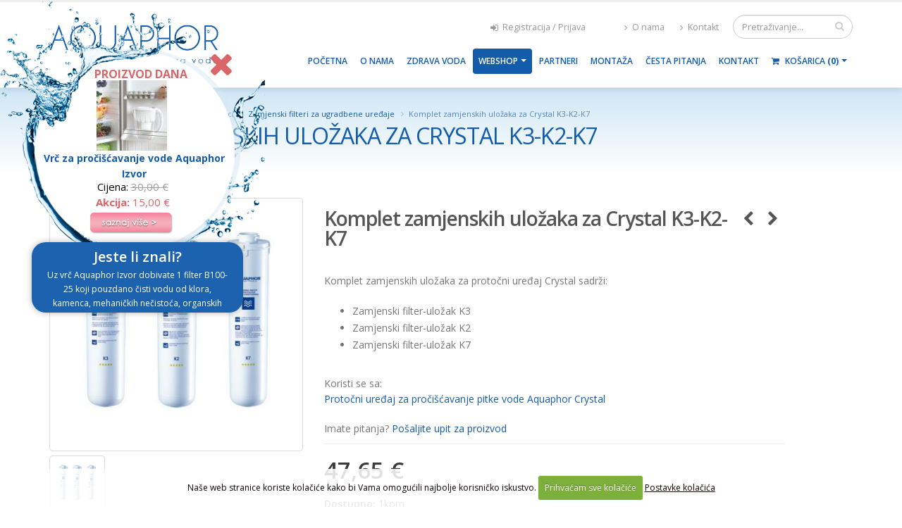

--- FILE ---
content_type: text/html; charset=UTF-8
request_url: https://www.aquaphor.com.hr/shop/filteri-za-vodu/komplet-zamjenskih-ulozaka-za-crystal-k3-k2-k7
body_size: 18172
content:




<!DOCTYPE html>
<html>
	<head>

		<!-- Basic -->
		<meta charset="utf-8">
		<meta http-equiv="X-UA-Compatible" content="IE=edge">

		<title>
Zamjenski filter ulošci : Komplet zamjenskih uložaka za Crystal K3-K2-K7


 | Aquaphor</title>

		<!-- OG -->
		
		<meta property="og:title" content="Komplet zamjenskih uložaka za Crystal K3-K2-K7" />
		<meta property="og:type" content="og:product" />
		<meta property="og:url" content="https://www.aquaphor.com.hr/shop/filteri-za-vodu/komplet-zamjenskih-ulozaka-za-crystal-k3-k2-k7" />
		
		<meta property="og:image" content="https://www.aquaphor.com.hr/images/made/slike/komplet-zamjenskih-ulozaka-za-crystal-k3-k2-k7-305.jpg" />
		<meta property="og:image:width" content="400" />
		<meta property="og:image:height" content="400" />
		
		<meta property="og:site_name" content="Aquaphor" />
		<meta property="og:description" content='Komplet zamjenskih uložaka za protočni uređaj Crystal sadrži:


	Zamjenski filter-uložak K3
	Zamjenski filter-uložak K2
	Zamjenski filter-uložak K7
' />
		<meta property="product:price:amount" content="47.65" />
		<meta property="product:price:currency" content="EUR" />
		
		<!-- END OG -->

<!-- Mobile Metas -->
<meta name="viewport" content="width=device-width, minimum-scale=1.0, maximum-scale=1.0, user-scalable=no">

<!-- Web Fonts  -->



<link rel="stylesheet" href="https://www.aquaphor.com.hr/mincache/b820b6ae84e953a6b088a550ded3041a11d3e436.1491905622.css">
<link rel="stylesheet" href="https://www.aquaphor.com.hr/mincache/e629226fecc48a4e39457da669408fd79c4e13c5.1741433744.css">


<script src="https://www.aquaphor.com.hr/customjs/jquery.min.js"></script>
<script src="https://www.aquaphor.com.hr/vendor/modernizr/modernizr.min.js"></script>

<script src="https://ajax.googleapis.com/ajax/libs/webfont/1.6.26/webfont.js"></script>
<script>
  WebFont.load({
    google: {
      families: ['Open Sans:400,400italic,300,300italic,600,700,800:latin-ext']
    }
  });
</script>

<!-- Google tag (gtag.js) --> <script async src="https://www.googletagmanager.com/gtag/js?id=G-RSZYZE9SN5"></script> <script> window.dataLayer = window.dataLayer || []; function gtag(){dataLayer.push(arguments);} gtag('js', new Date()); gtag('config', 'G-RSZYZE9SN5'); </script>

<!-- Meta Pixel Code -->
<script>
!function(f,b,e,v,n,t,s)
{if(f.fbq)return;n=f.fbq=function(){n.callMethod?
n.callMethod.apply(n,arguments):n.queue.push(arguments)};
if(!f._fbq)f._fbq=n;n.push=n;n.loaded=!0;n.version='2.0';
n.queue=[];t=b.createElement(e);t.async=!0;
t.src=v;s=b.getElementsByTagName(e)[0];
s.parentNode.insertBefore(t,s)}(window, document,'script',
'https://connect.facebook.net/en_US/fbevents.js');
fbq('init', '770229867239921');
fbq('track', 'PageView');
</script>
<noscript><img height="1" width="1" style="display:none"
src="https://www.facebook.com/tr?id=770229867239921&ev=PageView&noscript=1"
/></noscript>
<!-- End Meta Pixel Code -->

	</head>
	<body>
		<div class="body">
			<header id="header" class="header-mobile-nav-only" data-plugin-options="{'stickyEnabled': true, 'stickyEnableOnBoxed': true, 'stickyEnableOnMobile': true, 'stickyStartAt': 0, 'stickySetTop': '0', 'stickyChangeLogo': false}">
	<div class="header-body">
		<div class="header-container container">
			<div class="header-row">
				<div class="header-column">
					<div class="header-logo">
						<a href="https://www.aquaphor.com.hr/">
							<img alt="Aquaphor" width="383" height="88" data-sticky-width="82" data-sticky-height="19" data-sticky-top="33" src="https://www.aquaphor.com.hr/images/img/aquaphor-logo.png">
						</a>
					</div>
				</div>
				<div class="header-column">
					<div class="header-row">
						<div class="header-search hidden-xs">
							<form class="search-form" method="post" action="https://www.aquaphor.com.hr/"  >
<div class='hiddenFields'>
<input type="hidden" name="params" value="eyJyZXN1bHRfcGFnZSI6InJlenVsdGF0aS1wcmV0cmFnZSJ9" />
<input type="hidden" name="ACT" value="38" />
<input type="hidden" name="site_id" value="1" />
<input type="hidden" name="csrf_token" value="7a13458fbc347148c0bcea976338ac7394c9fa43" />
</div>


								<div class="input-group">
									<input type="text" class="form-control" name="keywords" id="keywords" placeholder="Pretraživanje..." required>
									<span class="input-group-btn">
										<button class="btn btn-default" type="submit"><i class="fa fa-search"></i></button>
									</span>
								</div>
							</form>
						</div>
						<nav class="header-nav-top">
							<ul class="nav nav-pills">
								<li class="hidden-xs">
									<a href="https://www.aquaphor.com.hr/o-nama" title="Aquaphor - O nama"><i class="fa fa-angle-right"></i> O nama</a>
								</li>
								<li class="hidden-xs">
									<a href="https://www.aquaphor.com.hr/aquaphor-hrvatska" title="Aquaphor Kontakt informacije Aquaphor"><i class="fa fa-angle-right"></i> Kontakt</a>
								</li>
							</ul>
						</nav>
						<nav class="header-nav-top mr-xl pull-right hidden-md hidden-sm hidden-xs">
							<ul class="nav nav-pills nav-top ml-none">
								
								
								<li>
									<a href="https://www.aquaphor.com.hr/my-account/login" title="Registracija / Prijava - Aquaphor"><i class="fa fa-sign-in"></i> Registracija / Prijava</a>
								</li>
								
								
							</ul>
						</nav>
					</div>
					<div class="header-row">
						<div class="header-nav">
							<button class="btn header-btn-collapse-nav" data-toggle="collapse" data-target=".header-nav-main">
								<i class="fa fa-bars"></i>
							</button>
<div class="header-nav-main header-nav-main-effect-1 header-nav-main-sub-effect-1 collapse">
	<nav>
		<ul class="nav nav-pills" id="mainNav">
			<li class="">
				<a title="Aquaphor" href="https://www.aquaphor.com.hr/">Početna</a>
			</li>
			<li class="">
				<a title="Aquaphor - O nama" href="https://www.aquaphor.com.hr/filteri-nadema/">O nama</a>
			</li>
			<li class="">
				<a title="Aquaphor - ZDRAVA VODA" href="https://www.aquaphor.com.hr/kako-procistiti-vodu/">Zdrava voda</a>
			</li>
			<li class="dropdown  active">
				<a class="dropdown-toggle" title="Aquaphor - Usluge" href="https://www.aquaphor.com.hr/shop/">Webshop</a>
					<ul class="dropdown-menu">
					
						
			
						
						<li>
							<a href="https://www.aquaphor.com.hr/shop/filtriranje-vode/komplet-filtera-za-vodu-za-cijelu-kucu-stan">Komplet filtera za vodu za cijelu kuću/stan</a>
						</li>
						
						
			
						
						<li>
							<a href="https://www.aquaphor.com.hr/shop/filtriranje-vode/dispenzeri-za-vodu">Dispenzeri za pročišćavanje vode</a>
						</li>
						
						
			
						
						<li>
							<a href="https://www.aquaphor.com.hr/shop/filtriranje-vode/filteri-za-pitku-vodu">Filteri za pitku vodu</a>
						</li>
						
						
			
						
						<li>
							<a href="https://www.aquaphor.com.hr/shop/filtriranje-vode/filter-prikljucci-za-slavine">Filter priključci za slavine</a>
						</li>
						
						
			
						
						<li>
							<a href="https://www.aquaphor.com.hr/shop/filtriranje-vode/filteri-za-omeksavanje-vode">Filteri za omekšavanje vode</a>
						</li>
						
						
			
						
						<li>
							<a href="https://www.aquaphor.com.hr/shop/filtriranje-vode/filteri-za-prethodnu-obradu-vode">Filteri za prethodnu obradu vode</a>
						</li>
						
						
			
						
						<li>
							<a href="https://www.aquaphor.com.hr/shop/filtriranje-vode/uv-sterilizatori">UV sterilizatori</a>
						</li>
						
						
			
						
						<li>
							<a href="https://www.aquaphor.com.hr/shop/filtriranje-vode/ugradbeni-filteri-s-posebnom-slavinom">Ugradbeni filteri s posebnom slavinom</a>
						</li>
						
						
			
						
						<li>
							<a href="https://www.aquaphor.com.hr/shop/filtriranje-vode/boce-za-prociscavanje-vode">Boce za pročišćavanje vode</a>
						</li>
						
						
			
						
						<li>
							<a href="https://www.aquaphor.com.hr/shop/filtriranje-vode/zdravo-tusiranje">Zdravo tuširanje</a>
						</li>
						
						
			
						
						<li>
							<a href="https://www.aquaphor.com.hr/shop/filtriranje-vode/vrcevi-za-prociscavanje-vode">Vrčevi za pročišćavanje vode</a>
						</li>
						
						
						<li class="dropdown-submenu">
							<a class="dropdown-toggle" href="https://www.aquaphor.com.hr/shop/filtriranje-vode/zamjenski-filter-ulosci">Zamjenski filter ulošci</a>
								<ul class="dropdown-menu">
	
		
			<li><a href="https://www.aquaphor.com.hr/shop/filtriranje-vode/filteri-za-vodu-ispod-sudopera">Zamjenski filteri za ugradbene uređaje</a></li>
		
		
		
			<li><a href="https://www.aquaphor.com.hr/shop/filtriranje-vode/vrcevi-za-filtriranje-vode">Zamjenski filteri za vrčeve</a></li>
		
		
		
			<li><a href="https://www.aquaphor.com.hr/shop/filtriranje-vode/prikljucci-za-slavinu">Zamjenski filteri za uređaje koji se priključuju na slavinu</a></li>
		
		
		
			<li><a href="https://www.aquaphor.com.hr/shop/filtriranje-vode/predfilteri">Zamjenski filteri za kućišta</a></li>
		
		
		
			<li><a href="https://www.aquaphor.com.hr/shop/filtriranje-vode/boca-za-prociscavanje-vode">Zamjenski filteri za bocu</a></li>
		
		
		
			<li><a href="https://www.aquaphor.com.hr/shop/filtriranje-vode/zamjenski-filteri-za-tus">Zamjenski filteri za tuš</a></li>
		
		
</ul>
						</li>
						
			
						
						
			
						
						<li>
							<a href="https://www.aquaphor.com.hr/shop/filtriranje-vode/poslovna-rjesenja">Poslovna rješenja </a>
						</li>
						
						
			
						
						<li>
							<a href="https://www.aquaphor.com.hr/shop/filtriranje-vode/slavine">Slavine </a>
						</li>
						
						
			
						
						<li>
							<a href="https://www.aquaphor.com.hr/shop/filtriranje-vode/izdvojeni-proizvodi-namjena">Izdvojeni proizvodi</a>
						</li>
						
					</ul>
			</li>
			<li class="">
				<a title="Aquaphor - Partneri" href="https://www.aquaphor.com.hr/partneri/">Partneri</a>
			</li>
			<li class="">
				<a title="Aquaphor - Montaža" href="https://www.aquaphor.com.hr/montaza-ugradnja-filtera/">Montaža</a>
			</li>
			<li class="">
				<a title="Aquaphor - Česta pitanja" href="https://www.aquaphor.com.hr/cista-voda/">Česta pitanja</a>
			</li>
			<li class="">
				<a href="https://www.aquaphor.com.hr/aquaphor-hrvatska/" title="Aquaphor Kontakt informacije">Kontakt</a>
			</li>
			<li class="dropdown dropdown-mega dropdown-mega-shop" id="headerShop">
				<a class="dropdown-toggle" href="https://www.aquaphor.com.hr/cart/">
					<div id="cart-menu">
						<i class="fa fa-shopping-cart"></i> Košarica
						
						<strong> (0)</strong>
						
					</div>
				</a>
				<ul class="dropdown-menu">
					<li>
						<div class="dropdown-mega-content" id="cart-menu-dropdown">
							
							 0 proizvoda
							
						</div>
					</li>
				</ul>
			</li>
		</ul>
	</nav>
</div>
						</div>
					</div>
				</div>
			</div>
		</div>
	</div>
</header>
			<div role="main" class="main shop">
				<section class="page-header page-header-light page-header-more-padding">
					<div class="container">
						<div class="row">
							<div class="col-md-12">
								<ul class="breadcrumb">
	<li><a href="https://www.aquaphor.com.hr/" title="Aquaphor">Aquaphor</a></li>

	
	
	
	<li><a href="https://www.aquaphor.com.hr/shop/" title="Webshop">Webshop</a></li>
	
	
	<li><a href="https://www.aquaphor.com.hr/shop/filtriranje-vode/zamjenski-filter-ulosci" title="Zamjenski filter ulošci">Zamjenski filter ulošci</a></li>
	<li><a href="https://www.aquaphor.com.hr/shop/filtriranje-vode/filteri-za-vodu-ispod-sudopera" title="Zamjenski filteri za ugradbene uređaje">Zamjenski filteri za ugradbene uređaje</a></li>
	<li>Komplet zamjenskih uložaka za Crystal K3-K2-K7</li>
	
	
	
	
	
</ul>
							</div>
						</div>
						<div class="row">
							<div class="col-md-12">
								<h1>
Komplet zamjenskih uložaka za Crystal K3-K2-K7


</h1>
							</div>
						</div>
					</div>
				</section>
				<div class="container">

					<div class="row1">
					
					


					
						<div class="product-view">
							<form method="post" class="store_product_form" >
<div style="margin:0;padding:0;display:inline;">
<input type="hidden" name="return_url" value="shop/filteri-za-vodu/komplet-zamjenskih-ulozaka-za-crystal-k3-k2-k7" />
<input type="hidden" name="entry_id" value="3153" />
<input type="hidden" name="nosubmit" value="1" />
<input type="hidden" name="ACT" value="72" />
<input type="hidden" name="RET" value="shop/filteri-za-vodu/komplet-zamjenskih-ulozaka-za-crystal-k3-k2-k7" />
<input type="hidden" name="site_id" value="1" />
<input type="hidden" name="csrf_token" value="7a13458fbc347148c0bcea976338ac7394c9fa43" />
<input type="hidden" name="_params" value="MNOtRe4AP18Ow9PaLC6i+Q1zh7VfGnCpe5b0pGDPmyVGiwbx6pKGGzQuYMJh92s/6lcd5uhQDqrC8hHsI1UDsqDhTg+2ktPt3e96hKjrBbc=" />
</div>


							<div class="hidden kosaricaentryid">3153</div>
							<div class="product-essential">
								<div class="row">
									<div class="product-img-box col-lg-4 col-sm-5">
										<div class="owl-carousel owl-theme manual thumb-gallery-detail show-nav-hover" id="thumbGalleryDetail">
										
											<div>
												<span class="img-thumbnail">
												<a href="https://www.aquaphor.com.hr/images/uploads/3153/k2k3k7_1.jpg" title="Komplet zamjenskih uložaka za Crystal K3-K2-K7" alt="Komplet zamjenskih uložaka za Crystal K3-K2-K7" class="fancybox" rel="productgal">
												
													<img src="/images/made/slike/komplet-zamjenskih-ulozaka-za-crystal-k3-k2-k7-305.jpg" class="img-responsive" alt="Komplet zamjenskih uložaka za Crystal K3-K2-K7 Cijena" title="Komplet zamjenskih uložaka za Crystal K3-K2-K7 Cijena" width="400" height="400" />
												
												</a>
												</span>
											</div>
												
										
										</div>
										<div class="owl-carousel owl-theme manual thumb-gallery-thumbs mt" id="thumbGalleryThumbs">
										
											<div>
												<span class="img-thumbnail cur-pointer">
												
													<img src="/images/made/slike/komplet-zamjenskih-ulozaka-za-crystal-k3-k2-k7-305.jpg" class="img-responsive" alt="Komplet zamjenskih uložaka za Crystal K3-K2-K7 Cijena" title="Komplet zamjenskih uložaka za Crystal K3-K2-K7 Cijena" width="400" height="400" />
												
												</span>
											</div>
										
										</div>
									</div>
		
									<div class="product-details-box col-sm-7">
										<div class="product-nav-container">
										
																					
										
											<div class="product-nav product-nav-prev">
												<a href="https://www.aquaphor.com.hr/shop/filteri-za-vodu/zamjenski-filter-ulozak-k7" title="Prethodni proizvod">
													<i class="fa fa-chevron-left"></i>
												</a>
		
												<div class="product-nav-dropdown">
													
													<img src="https://www.aquaphor.com.hr/images/uploads/3152/k7__shop-cart.png" alt="Zamjenski filter-uložak K7">
													
													<h4>Zamjenski filter-uložak K7</h4>
												</div>
											</div>
										
										
										
											<div class="product-nav product-nav-next">
												<a href="https://www.aquaphor.com.hr/shop/filteri-za-vodu/inline-2.0-quick-postfilter-coconut-carbon-luxe-style" title="Sljedeći proizvod">
													<i class="fa fa-chevron-right"></i>
												</a>
		
												<div class="product-nav-dropdown">
													
													<img src="https://www.aquaphor.com.hr/images/uploads/3728/carbon-filter-krausen__shop-cart.jpeg" alt="Uložak od kokosovog ugljena inline 2,0&#8221; quick">
													
													<h4>Uložak od kokosovog ugljena inline 2,0&#8221; quick</h4>
												</div>
											</div>
										
										</div>
										<h1 class="product-name">
											Komplet zamjenskih uložaka za Crystal K3-K2-K7
										</h1>

										<div class="product-short-desc">
											<div class="addthis_inline_share_toolbox"></div>
											
											 
											<div class="clear20">&nbsp;</div>
											<p>Komplet zamjenskih uložaka za protočni uređaj Crystal sadrži:</p>

<ul>
	<li>Zamjenski filter-uložak K3</li>
	<li>Zamjenski filter-uložak K2</li>
	<li>Zamjenski filter-uložak K7</li>
</ul><br>
											
												Koristi se sa:<br>
											
											
												<a href="https://www.aquaphor.com.hr/shop/filteri-za-vodu/protocni-uredaj-za-prociscavanje-pitke-vode-aquaphor-crystal" title="Protočni uređaj za pročišćavanje pitke vode Aquaphor Crystal " target="_blank">Protočni uređaj za pročišćavanje pitke vode Aquaphor Crystal </a><br>
											
											<div class="clear20">&nbsp;</div>
											<div class="text-left">
												Imate pitanja? <a href="https://www.aquaphor.com.hr/shop/product-contact-form/komplet-zamjenskih-ulozaka-za-crystal-k3-k2-k7" title="Pošaljite upit za proizvod: Komplet zamjenskih uložaka za Crystal K3-K2-K7" class="f-ajax-p-upit fancybox.ajax mt-md">Pošaljite upit za proizvod</a>
											</div>
										</div>

										<div class="product-detail-info">
											<div class="product-price-box">
												<span class="store_product_price product-price" id="priceval1">47,65 €</span>
												
												
												

											</div>
											
											<p class="availability">
												<span class="font-weight-semibold">Dostupno:</span> <span class="store_product_stock">1</span>kom
											</p>
											
										</div>

										<div class="row">
											<div class="col-lg-5 col-md-6 col-sm-12">
												
											</div>
										</div>									

										<div class="row">
												<div class="col-md-12 mt-md">
													<span class="store_product_in_stock">
														<input class="btn btn-primary btn-plusminus pull-left" type="button" name="subtract" onclick='javascript: subtractQty3153();' value="-">
														<input type="text" name="item_qty" id="3153" class="form-control pull-left text-center input-quantity ml-xs mr-xs" value="1" />
														<input class="btn btn-primary btn-plusminus pull-left" type="button" name="add" onclick='javascript: document.getElementById("3153").value++;' value="+">
														<script type="text/javascript">
														function subtractQty3153(){if(document.getElementById("3153").value - 1 < 1)
																return;
															else
																 document.getElementById("3153").value--;
														}
														</script>
													</span>
													<span class="store_product_out_of_stock">
														<span class="btn btn-danger"><i class="fa fa-ban fa-flip-horizontal"></i> Trenutno nedostupno</span>
													</span>
													<div class="clear">&nbsp;</div>
												</div>
												<div class="col-lg-4 col-md-6 mt-md">
													<span class="store_product_in_stock">
														<button type="submit" name="submit" title="Dodaj Komplet zamjenskih uložaka za Crystal K3-K2-K7 u košaricu" class="add_to_cart_function btn btn-lg btn-primary btn-block"><i class="fa fa-plus"></i> Dodaj u košaricu</button>
													</span>
													<span class="store_product_out_of_stock">
													<a href="https://www.aquaphor.com.hr/shop/product-contact-form/komplet-zamjenskih-ulozaka-za-crystal-k3-k2-k7" title="Pošaljite upit za proizvod: Komplet zamjenskih uložaka za Crystal K3-K2-K7" class="btn btn-lg btn-info btn-block f-ajax-p-upit fancybox.ajax"><i class="fa fa-question"></i> Pošaljite upit</a>
													</span>
													<div class="clear">&nbsp;</div>
												</div>
												<div class="col-lg-4 col-md-6 mt-md">
													<a href="https://www.aquaphor.com.hr/cart/" title="Košarica" class="btn btn-lg btn-default btn-block"><i class="fa fa-shopping-cart"></i> Košarica</a>
												</div>
										</div>
									</div>
								</div>
							</div>
							</form>
                <script type="text/javascript">
                window.ExpressoStore = window.ExpressoStore || {};
                ExpressoStore.products = ExpressoStore.products || {};
                ExpressoStore.products[3153] = {"entry_id":"3153","price":"47.6500","weight":null,"length":null,"width":null,"height":null,"handling":null,"free_shipping":"0","tax_exempt":"0","modifiers":[],"stock":[{"id":"1086","entry_id":"3153","sku":"","stock_level":"1","min_order_qty":null,"track_stock":"1","opt_values":[]}],"regular_price":"47.6500","sale_price":"47.6500"};
                
            (function() {
                ExpressoStore.config = {"store_currency_symbol":"","store_currency_decimals":"2","store_currency_thousands_sep":".","store_currency_dec_point":",","store_currency_suffix":" \u20ac"};
                if (!ExpressoStore.scriptElement) {
                    var script = ExpressoStore.scriptElement = document.createElement("script");
                    script.type = "text/javascript"; script.defer = true;
                    script.src = "https://www.aquaphor.com.hr/themes/user/store/store.js?v=3.0";
                    document.getElementsByTagName("body")[0].appendChild(script);
                }
            })();
                </script>
							<div class="tabs product-tabs" id="tabsscroll">
								<ul class="nav nav-tabs">
									<li class="active">
										<a href="#product-desc" data-toggle="tab">Opis</a>
									</li>
									
									<li>
										<a href="#product-ratings" data-toggle="tab" id="reviewsclick">Recenzije</a>
									</li>
									<li>
										<a href="#product-tags" data-toggle="tab">Poveznice</a>
									</li>
								</ul>
								<div class="tab-content">
									<div id="product-desc" class="tab-pane active">
										<div class="product-desc-area">
											
											<p>Komplet zamjenskih uložaka za protočni uređaj Crystal sadrži:</p>

<p>Zamjenski uložak K3 namijenjen je za prvi stupanj pročišćavanja vode, smanjuje sadržaj aktivnog klora, teških metala, hrđe,&nbsp;organskih tvari, mehaničkih nečistoća većih od 5 mikrona.&nbsp;Sadrži srebro u aktivnom ionskom obliku.</p>

<p>Zamjenski uložak K2 namijenjen je za duboko pročišćavanje pitke vode, učinkovito uklanja aktivni klor, teške metale, fenole, pesticide te&nbsp;organske tvari veće od 3 mikrona. Sadrži srebro u aktivnom ionskom obliku.</p>

<p>Zamjenski uložak K7 sastoji se od&nbsp;ultra gustog karbon&nbsp;bloka CarbFiber izrađenog od praškastog aktivnog ugljena. Uklanja preostale koncentracije organskih onečišćenja i teških metala. Filtrira čestice veličine do 0,8 mikrona. Sadrži srebro u aktivnom ionskom obliku.</p>
										</div>
									</div>
									
									<div id="product-ratings" class="tab-pane">
										<div class="product-ratings-area">
											
											<div class="post-block post-comments clearfix">
	<h4 class="heading-primary"><i class="fa fa-comments"></i> Recenzije za ovaj proizvod:</h4>
	<ul class="comments">
	
        <p>Još nema recenzija. Budite prvi!</p>
    
	</ul>
</div>
											
												<div class="post-block post-leave-comment">
	<h4 class="heading-primary"><i class="fa fa-comments"></i> Napiši recenziju:</h4>
	<form id="rating_form3153" name="Proizvodi" method="post" action="https://www.aquaphor.com.hr/shop/filteri-za-vodu/komplet-zamjenskih-ulozaka-za-crystal-k3-k2-k7"  >
<div class='hiddenFields'>
<input type="hidden" name="ACT" value="77" />
<input type="hidden" name="RET" value="https://www.aquaphor.com.hr/shop/filteri-za-vodu/komplet-zamjenskih-ulozaka-za-crystal-k3-k2-k7" />
<input type="hidden" name="URI" value="shop/filteri-za-vodu/komplet-zamjenskih-ulozaka-za-crystal-k3-k2-k7" />
<input type="hidden" name="PRV" value="" />
<input type="hidden" name="entry_id" value="3153" />
<input type="hidden" name="return" value="https://www.aquaphor.com.hr/shop/filteri-za-vodu/komplet-zamjenskih-ulozaka-za-crystal-k3-k2-k7" />
<input type="hidden" name="params_id" value="5OppClXSeJbFzUR20vQlobTpK" />
<input type="hidden" name="ajax_request" value="n" />
<input type="hidden" name="site_id" value="1" />
<input type="hidden" name="csrf_token" value="7a13458fbc347148c0bcea976338ac7394c9fa43" />
</div>

		<div class="row">
			<div class="form-group">
				<div class="col-sm-2">
					<label for="rating">Tvoja ocjena</label>
					<select class="form-control" name="rating" id="rating" required>
						<option value="">Odaberi</option>					
						<option value="1">1</option>
						<option value="2">2</option>
						<option value="3">3</option>
						<option value="4">4</option>
						<option value="5">5</option>
					</select>
				</div>
				<div class="col-sm-5">
					<label for="name">Ime ili inicijali</label>
					<input type="text" value="" class="form-control" name="name" id="name" required>
				</div>
				<div class="col-sm-5">
					<label>Tvoj e-mail</label>
					<input type="email" value="" class="form-control" name="email" id="email" required>
				</div>
				<div class="col-md-12 mt-md"><i>Stalo nam je do tvoje privatnosti. Drugim korisnicima bit će vidljivo samo tvoje ime ili inicijali koje upišeš. Unesena e-mail adresa potrebna je isključivo kao zaštita od spama i ne koristi se za slanje newslettera niti bilo kakvih drugih promidžbenih materijala.</i></div>
			</div>
		</div>
		<div class="row">
			<div class="form-group">
				<div class="col-md-12">
					<label for="review">Tvoja recenzija</label>
					<textarea rows="3" class="form-control" name="review" id="review" required></textarea>
				</div>
			</div>
		</div>
		<div class="row">
			<div class="col-md-12">
				<input type="submit" name="submit" value="Pošalji" class="btn btn-tertiary text-uppercase" required>
			</div>
		</div>
    
	<div class="snapxtr" style="position: absolute !important; height: 0 !important;  overflow: hidden !important;"><input type="text" id="snapxtr_jMGsqcTED" name="snapxtr_jMGsqcTED" value="GrYewxMGPRSOW" /></div>
<script type="text/javascript">document.getElementById("snapxtr_jMGsqcTED").value = "xAURAyfRwfeUh";</script></form>
</div>
											
											
										</div>
									</div>
									<div id="product-tags" class="tab-pane">
										<div class="product-tags-area">
											<span class="posted_in">Kategorije:</span><br />
											
												<a class="btn btn-primary btn-xs" href="https://www.aquaphor.com.hr/shop/prodaja/zamjenski-filter-ulosci" title="Zamjenski filter ulošci">Zamjenski filter ulošci</a>
											
												<a class="btn btn-primary btn-xs" href="https://www.aquaphor.com.hr/shop/prodaja/filteri-za-vodu-ispod-sudopera" title="Zamjenski filteri za ugradbene uređaje">Zamjenski filteri za ugradbene uređaje</a>
											
											<div class="clear">&nbsp;</div>
											
										</div>
									</div>
								</div>
							</div>
						</div>
						<div class="row">
							<div class="col-md-12">
								<div class="clear20">&nbsp;</div>
								
								<h2 class="mb-sm"><span class="povezani-naslov">Kupite i povezane proizvode:</span></h2>
								<div class="owl-carousel embedslider show-nav-title" data-plugin-options='{"responsive": {"0": {"items": 1}, "479": {"items": 1}, "768": {"items": 2}, "979": {"items": 3}, "1199": {"items": 4}}, "margin": 30, "loop": false, "nav": true, "dots": false, "autoplay" : false}'>


									<div class="product">
									<form method="post" class="store_product_form" >
<div style="margin:0;padding:0;display:inline;">
<input type="hidden" name="return_url" value="shop/filteri-za-vodu/komplet-zamjenskih-ulozaka-za-crystal-k3-k2-k7" />
<input type="hidden" name="entry_id" value="116" />
<input type="hidden" name="nosubmit" value="1" />
<input type="hidden" name="ACT" value="72" />
<input type="hidden" name="RET" value="shop/filteri-za-vodu/komplet-zamjenskih-ulozaka-za-crystal-k3-k2-k7" />
<input type="hidden" name="site_id" value="1" />
<input type="hidden" name="csrf_token" value="7a13458fbc347148c0bcea976338ac7394c9fa43" />
<input type="hidden" name="_params" value="Ro16dCunkv053/7DXRE1bB6v8sEnGkaE7SWJV7Qdj1jEv7ak+Kjcoej8eecoOWNMIoyqybjH6t4G/tjR5p7l/c+n2NR99g3uHLo9hiR4lrFmw5uTlxdt1x2Fq7RUCEM5" />
</div>


										<div class="hidden kosaricaentryid">116</div>
										<figure class="product-image-area">
											<a href="https://www.aquaphor.com.hr/shop/filteri-za-vodu/protocni-uredaj-za-prociscavanje-pitke-vode-aquaphor-crystal" title="Protočni uređaj za pročišćavanje pitke vode Aquaphor Crystal " class="product-image">
												
												
													<img src="/images/made/slike/protocni-uredaj-za-prociscavanje-pitke-vode-aquaphor-crystal-830.jpg" class="img-responsive" alt="Protočni uređaj za pročišćavanje pitke vode Aquaphor Crystal  Cijena" title="Protočni uređaj za pročišćavanje pitke vode Aquaphor Crystal  Cijena" width="400" height="400" />
												
												
												
												
													<img src="/images/made/slike/protocni-uredaj-za-prociscavanje-pitke-vode-aquaphor-crystal-531.jpg" class="img-responsive product-hover-image" alt="Protočni uređaj za pročišćavanje pitke vode Aquaphor Crystal  Cijena" title="Protočni uređaj za pročišćavanje pitke vode Aquaphor Crystal  Cijena" width="400" height="400" />
												
												
												
											</a>
	
											<div class="product-label"><span class="discount">- 10%</span></div>
											
										</figure>
										<div class="product-details-area">
											<h2 class="product-name"><a href="https://www.aquaphor.com.hr/shop/filteri-za-vodu/protocni-uredaj-za-prociscavanje-pitke-vode-aquaphor-crystal" title="Protočni uređaj za pročišćavanje pitke vode Aquaphor Crystal ">Protočni uređaj za pročišćavanje pitke vode Aquaphor Crystal </a></h2>
											<div class="shop-index-tekst"><p>Zaštita od skrivenih opasnosti od vode
Tri stupnja filtracije omogućuju pročišćavanje do 0,8 mikrona. Filter uklanja štetne tvari koje se obično nalaze u gradskoj vodi iz...</p></div>
											<div class="product-price-box">
												
												<span class="old-price">165,00 €</span>
												
												<span class="product-price">148,50 €</span>
												<div class="onsale-index">Uštedite 16,50 € (10%)</div>
											</div>
	
											<div class="product-actions">
												<a href="https://www.aquaphor.com.hr/shop/product/protocni-uredaj-za-prociscavanje-pitke-vode-aquaphor-crystal" class="brzipregled f-ajax-p-brzi fancybox.ajax" title="Brzi pregled - Protočni uređaj za pročišćavanje pitke vode Aquaphor Crystal ">
													<i class="fa fa-search-plus"></i>
												</a>
												
													
														<a class="add_to_cart outofstock"><i class="fa fa-ban fa-flip-horizontal"></i> Nedostupno</a>
													
												
													<a href="https://www.aquaphor.com.hr/shop/product-contact-form/protocni-uredaj-za-prociscavanje-pitke-vode-aquaphor-crystal" class="posaljiupit f-ajax-p-upit fancybox.ajax" title="Pošaljite upit za proizvod Protočni uređaj za pročišćavanje pitke vode Aquaphor Crystal ">
														<i class="fa fa-envelope"></i>
													</a>
											</div>

										</div>
									</form>
									</div>


</div>
								<div class="clear20">&nbsp;</div>
								<div class="clear20">&nbsp;</div>
								
								
								<h2 class="mb-sm"><span class="povezani-naslov">Kupite i slične proizvode:</span></h2>
								<div class="owl-carousel embedslider show-nav-title" data-plugin-options='{"responsive": {"0": {"items": 1}, "479": {"items": 1}, "768": {"items": 2}, "979": {"items": 3}, "1199": {"items": 4}}, "margin": 30, "loop": true, "nav": true, "dots": false, "autoplay" : false}'>


									<div class="product">
									<form method="post" class="store_product_form" >
<div style="margin:0;padding:0;display:inline;">
<input type="hidden" name="return_url" value="shop/filteri-za-vodu/komplet-zamjenskih-ulozaka-za-crystal-k3-k2-k7" />
<input type="hidden" name="entry_id" value="3151" />
<input type="hidden" name="nosubmit" value="1" />
<input type="hidden" name="ACT" value="72" />
<input type="hidden" name="RET" value="shop/filteri-za-vodu/komplet-zamjenskih-ulozaka-za-crystal-k3-k2-k7" />
<input type="hidden" name="site_id" value="1" />
<input type="hidden" name="csrf_token" value="7a13458fbc347148c0bcea976338ac7394c9fa43" />
<input type="hidden" name="_params" value="6csUt76LAA9UoOk9s/OfP84Ug8Y3yeeV508J6PZzA4+7/QU+1gLzlSpQqnovvjWbRX5Ekqbq6s5yDvXNXvG05DkG8Oc7imnX07gIVWeZG2Zp4q6TmOQEP9GMd/Fv8Qdk" />
</div>


										<div class="hidden kosaricaentryid">3151</div>
										<figure class="product-image-area">
											<a href="https://www.aquaphor.com.hr/shop/filteri-za-vodu/zamjenski-filter-ulozak-k7b" title="Zamjenski filter-uložak K7B" class="product-image">
												
												
													<img src="/images/made/slike/zamjenski-filter-ulozak-k7b-297.jpg" class="img-responsive" alt="Zamjenski filter-uložak K7B Cijena" title="Zamjenski filter-uložak K7B Cijena" width="400" height="400" />
												
												
												
												
													<img src="/images/made/slike/zamjenski-filter-ulozak-k7b-298.jpg" class="img-responsive product-hover-image" alt="Zamjenski filter-uložak K7B Cijena" title="Zamjenski filter-uložak K7B Cijena" width="400" height="400" />
												
												
												
											</a>
	
											
											
										</figure>
										<div class="product-details-area">
											<h2 class="product-name"><a href="https://www.aquaphor.com.hr/shop/filteri-za-vodu/zamjenski-filter-ulozak-k7b" title="Zamjenski filter-uložak K7B">Zamjenski filter-uložak K7B</a></h2>
											<div class="shop-index-tekst"><p>Membrana šupljih&nbsp;vlakana ugrađena na ulazu filter-uloška&nbsp;uklanja čestice od svega 0,1 mikrona te pruža 99,99% zaštitu&nbsp;od bakterija.

Ovaj zamjenski...</p></div>
											<div class="product-price-box">
												
												<span class="product-price">36,50 €</span>
												<div class="onsale-index">&nbsp;</div>
											</div>
	
											<div class="product-actions">
												<a href="https://www.aquaphor.com.hr/shop/product/zamjenski-filter-ulozak-k7b" class="brzipregled f-ajax-p-brzi fancybox.ajax" title="Brzi pregled - Zamjenski filter-uložak K7B">
													<i class="fa fa-search-plus"></i>
												</a>
												
													
														<a class="add_to_cart outofstock"><i class="fa fa-ban fa-flip-horizontal"></i> Nedostupno</a>
													
												
													<a href="https://www.aquaphor.com.hr/shop/product-contact-form/zamjenski-filter-ulozak-k7b" class="posaljiupit f-ajax-p-upit fancybox.ajax" title="Pošaljite upit za proizvod Zamjenski filter-uložak K7B">
														<i class="fa fa-envelope"></i>
													</a>
											</div>

										</div>
									</form>
									</div>									<div class="product">
									<form method="post" class="store_product_form" >
<div style="margin:0;padding:0;display:inline;">
<input type="hidden" name="return_url" value="shop/filteri-za-vodu/komplet-zamjenskih-ulozaka-za-crystal-k3-k2-k7" />
<input type="hidden" name="entry_id" value="201" />
<input type="hidden" name="nosubmit" value="1" />
<input type="hidden" name="ACT" value="72" />
<input type="hidden" name="RET" value="shop/filteri-za-vodu/komplet-zamjenskih-ulozaka-za-crystal-k3-k2-k7" />
<input type="hidden" name="site_id" value="1" />
<input type="hidden" name="csrf_token" value="7a13458fbc347148c0bcea976338ac7394c9fa43" />
<input type="hidden" name="_params" value="oBV75zouK/jaWeTlhIxNJFYk5HKpZ8xje8GUSBakp5/IR200tNlr11e2Zjja97PGCLgJveOinlLMRyTHA+4j0cXT+oHbkPHjGtefwbJZf880amvoQqWNGT+CRkD/WPeH" />
</div>


										<div class="hidden kosaricaentryid">201</div>
										<figure class="product-image-area">
											<a href="https://www.aquaphor.com.hr/shop/filteri-za-vodu/zamjenski-filter-ulozak-k50-membrana" title="Zamjenski filter-uložak membrana RO-50" class="product-image">
												
												
													<img src="/images/made/slike/zamjenski-filter-ulozak-k50-membrana-223.jpg" class="img-responsive" alt="Zamjenski filter-uložak membrana RO-50 Cijena" title="Zamjenski filter-uložak membrana RO-50 Cijena" width="400" height="400" />
												
												
												
												
													<img src="/images/made/slike/zamjenski-filter-ulozak-k50-membrana-613.jpg" class="img-responsive product-hover-image" alt="Zamjenski filter-uložak membrana RO-50 Cijena" title="Zamjenski filter-uložak membrana RO-50 Cijena" width="400" height="400" />
												
												
												
											</a>
	
											
											
										</figure>
										<div class="product-details-area">
											<h2 class="product-name"><a href="https://www.aquaphor.com.hr/shop/filteri-za-vodu/zamjenski-filter-ulozak-k50-membrana" title="Zamjenski filter-uložak membrana RO-50">Zamjenski filter-uložak membrana RO-50</a></h2>
											<div class="shop-index-tekst"><p>
	Uklanja sve nečistoće iz vode&nbsp;
	Potpuno uklanja&nbsp;kamenac
	Zaustavlja bakterije i viruse
	Suvremeni slim dizajn
	Jednostavna zamjena filter uloška


Zamjenski filter...</p></div>
											<div class="product-price-box">
												
												<span class="product-price">46,00 €</span>
												<div class="onsale-index">&nbsp;</div>
											</div>
	
											<div class="product-actions">
												<a href="https://www.aquaphor.com.hr/shop/product/zamjenski-filter-ulozak-k50-membrana" class="brzipregled f-ajax-p-brzi fancybox.ajax" title="Brzi pregled - Zamjenski filter-uložak membrana RO-50">
													<i class="fa fa-search-plus"></i>
												</a>
												
													
														<a class="add_to_cart outofstock"><i class="fa fa-ban fa-flip-horizontal"></i> Nedostupno</a>
													
												
													<a href="https://www.aquaphor.com.hr/shop/product-contact-form/zamjenski-filter-ulozak-k50-membrana" class="posaljiupit f-ajax-p-upit fancybox.ajax" title="Pošaljite upit za proizvod Zamjenski filter-uložak membrana RO-50">
														<i class="fa fa-envelope"></i>
													</a>
											</div>

										</div>
									</form>
									</div>									<div class="product">
									<form method="post" class="store_product_form" >
<div style="margin:0;padding:0;display:inline;">
<input type="hidden" name="return_url" value="shop/filteri-za-vodu/komplet-zamjenskih-ulozaka-za-crystal-k3-k2-k7" />
<input type="hidden" name="entry_id" value="3733" />
<input type="hidden" name="nosubmit" value="1" />
<input type="hidden" name="ACT" value="72" />
<input type="hidden" name="RET" value="shop/filteri-za-vodu/komplet-zamjenskih-ulozaka-za-crystal-k3-k2-k7" />
<input type="hidden" name="site_id" value="1" />
<input type="hidden" name="csrf_token" value="7a13458fbc347148c0bcea976338ac7394c9fa43" />
<input type="hidden" name="_params" value="6614sKBoYqprYAOCR3zPOidVBcxgYYXK11MUMjYv4P7AN9CC7svRKOFf9eXiJ/WG8rYFrjH8VpuDE5ij8o8sMW1IjhDb2QZzb8wulfKA/N/QrOJUjplFLYD3LGbi/hhZ" />
</div>


										<div class="hidden kosaricaentryid">3733</div>
										<figure class="product-image-area">
											<a href="https://www.aquaphor.com.hr/shop/filteri-za-vodu/uf-ultra-filtracijska-membrana" title="Ultra filtracijska membrana inline 2,5&#8221; quick" class="product-image">
												
												
													<img src="/images/made/slike/uf-ultra-filtracijska-membrana-516.jpg" class="img-responsive" alt="Ultra filtracijska membrana inline 2,5&#8221; quick Cijena" title="Ultra filtracijska membrana inline 2,5&#8221; quick Cijena" width="400" height="400" />
												
												
												
											</a>
	
											
											
										</figure>
										<div class="product-details-area">
											<h2 class="product-name"><a href="https://www.aquaphor.com.hr/shop/filteri-za-vodu/uf-ultra-filtracijska-membrana" title="Ultra filtracijska membrana inline 2,5&#8221; quick">Ultra filtracijska membrana inline 2,5&#8221; quick</a></h2>
											<div class="shop-index-tekst"><p>Polupropusna&nbsp;kompozitna membrana visoke kvalitete koja može pročistiti&nbsp;50 galona dnevno.
Uklanja sljedeće nečistoće koje&nbsp;mogu biti prisutne&nbsp;u vodi: olovo,...</p></div>
											<div class="product-price-box">
												
												<span class="product-price">11,95 €</span>
												<div class="onsale-index">&nbsp;</div>
											</div>
	
											<div class="product-actions">
												<a href="https://www.aquaphor.com.hr/shop/product/uf-ultra-filtracijska-membrana" class="brzipregled f-ajax-p-brzi fancybox.ajax" title="Brzi pregled - Ultra filtracijska membrana inline 2,5&#8221; quick">
													<i class="fa fa-search-plus"></i>
												</a>
												
													
														<input type="hidden" name="item_qty" value="1" />
														<button type="submit" name="submit" title="Dodaj Ultra filtracijska membrana inline 2,5&#8221; quick u košaricu" class="add_to_cart_function add_to_cart"><i class="fa fa-plus"></i> Dodaj u košaricu</button>
													
												
													<a href="https://www.aquaphor.com.hr/shop/product-contact-form/uf-ultra-filtracijska-membrana" class="posaljiupit f-ajax-p-upit fancybox.ajax" title="Pošaljite upit za proizvod Ultra filtracijska membrana inline 2,5&#8221; quick">
														<i class="fa fa-envelope"></i>
													</a>
											</div>

										</div>
									</form>
									</div>									<div class="product">
									<form method="post" class="store_product_form" >
<div style="margin:0;padding:0;display:inline;">
<input type="hidden" name="return_url" value="shop/filteri-za-vodu/komplet-zamjenskih-ulozaka-za-crystal-k3-k2-k7" />
<input type="hidden" name="entry_id" value="202" />
<input type="hidden" name="nosubmit" value="1" />
<input type="hidden" name="ACT" value="72" />
<input type="hidden" name="RET" value="shop/filteri-za-vodu/komplet-zamjenskih-ulozaka-za-crystal-k3-k2-k7" />
<input type="hidden" name="site_id" value="1" />
<input type="hidden" name="csrf_token" value="7a13458fbc347148c0bcea976338ac7394c9fa43" />
<input type="hidden" name="_params" value="OOshm6zhsrvFWSCOlyEY/PNNeLZ2zej0CP6tKYCYa/r2QJIp0ylaS1ae+1CswuAgj2hO7Qh388dJalBKgPY+ZkCe6U9k4n0jd/b1FiXR9dXxx+qZRcmgWsBQo6TveR4v" />
</div>


										<div class="hidden kosaricaentryid">202</div>
										<figure class="product-image-area">
											<a href="https://www.aquaphor.com.hr/shop/filteri-za-vodu/zamjenski-filter-ulozak-membrana-ro-50s" title="Zamjenski filter-uložak membrana RO-50S" class="product-image">
												
												
													<img src="/images/made/slike/zamjenski-filter-ulozak-membrana-ro-50s-224.jpg" class="img-responsive" alt="Zamjenski filter-uložak membrana RO-50S Cijena" title="Zamjenski filter-uložak membrana RO-50S Cijena" width="400" height="400" />
												
												
												
												
													<img src="/images/made/slike/zamjenski-filter-ulozak-membrana-ro-50s-612.jpg" class="img-responsive product-hover-image" alt="Zamjenski filter-uložak membrana RO-50S Cijena" title="Zamjenski filter-uložak membrana RO-50S Cijena" width="400" height="400" />
												
												
												
											</a>
	
											
											
										</figure>
										<div class="product-details-area">
											<h2 class="product-name"><a href="https://www.aquaphor.com.hr/shop/filteri-za-vodu/zamjenski-filter-ulozak-membrana-ro-50s" title="Zamjenski filter-uložak membrana RO-50S">Zamjenski filter-uložak membrana RO-50S</a></h2>
											<div class="shop-index-tekst"><p>
	Uklanja sve nečistoće iz vode&nbsp;
	Potpuno uklanja&nbsp;kamenac
	Zaustavlja bakterije i viruse
	Suvremeni slim dizajn
	Jednostavna zamjena filter uloška


Zamjenski filter...</p></div>
											<div class="product-price-box">
												
												<span class="product-price">46,00 €</span>
												<div class="onsale-index">&nbsp;</div>
											</div>
	
											<div class="product-actions">
												<a href="https://www.aquaphor.com.hr/shop/product/zamjenski-filter-ulozak-membrana-ro-50s" class="brzipregled f-ajax-p-brzi fancybox.ajax" title="Brzi pregled - Zamjenski filter-uložak membrana RO-50S">
													<i class="fa fa-search-plus"></i>
												</a>
												
													
														<a class="add_to_cart outofstock"><i class="fa fa-ban fa-flip-horizontal"></i> Nedostupno</a>
													
												
													<a href="https://www.aquaphor.com.hr/shop/product-contact-form/zamjenski-filter-ulozak-membrana-ro-50s" class="posaljiupit f-ajax-p-upit fancybox.ajax" title="Pošaljite upit za proizvod Zamjenski filter-uložak membrana RO-50S">
														<i class="fa fa-envelope"></i>
													</a>
											</div>

										</div>
									</form>
									</div>									<div class="product">
									<form method="post" class="store_product_form" >
<div style="margin:0;padding:0;display:inline;">
<input type="hidden" name="return_url" value="shop/filteri-za-vodu/komplet-zamjenskih-ulozaka-za-crystal-k3-k2-k7" />
<input type="hidden" name="entry_id" value="4392" />
<input type="hidden" name="nosubmit" value="1" />
<input type="hidden" name="ACT" value="72" />
<input type="hidden" name="RET" value="shop/filteri-za-vodu/komplet-zamjenskih-ulozaka-za-crystal-k3-k2-k7" />
<input type="hidden" name="site_id" value="1" />
<input type="hidden" name="csrf_token" value="7a13458fbc347148c0bcea976338ac7394c9fa43" />
<input type="hidden" name="_params" value="BL4I8dKOVNdc7c245iv9e1tkxIrdIevoxsUo6vFKknGzCzECLcIf2h6rQcryKjQg5pYm8voGW3dk+u/nIxNQpxG44qDv6jJc644hn2q+go+cxCTrRjnlN0IB8tiB4xKc" />
</div>


										<div class="hidden kosaricaentryid">4392</div>
										<figure class="product-image-area">
											<a href="https://www.aquaphor.com.hr/shop/filteri-za-vodu/zamjenski-filter-ulozak-k7bm" title="Zamjenski filter-uložak K7BM" class="product-image">
												
												
													<img src="/images/made/slike/zamjenski-filter-ulozak-k7bm-764.jpg" class="img-responsive" alt="Zamjenski filter-uložak K7BM Cijena" title="Zamjenski filter-uložak K7BM Cijena" width="400" height="400" />
												
												
												
											</a>
	
											
											
										</figure>
										<div class="product-details-area">
											<h2 class="product-name"><a href="https://www.aquaphor.com.hr/shop/filteri-za-vodu/zamjenski-filter-ulozak-k7bm" title="Zamjenski filter-uložak K7BM">Zamjenski filter-uložak K7BM</a></h2>
											<div class="shop-index-tekst"><p>Uložak sadrži kombinaciju bloka sa aktivnim ugljem napravljen od kokosovih ljuski (sorpcija štetnih nečistoća) i membranu od šupljih vlakana (antibakterijska zaštita)....</p></div>
											<div class="product-price-box">
												
												<span class="product-price">45,00 €</span>
												<div class="onsale-index">&nbsp;</div>
											</div>
	
											<div class="product-actions">
												<a href="https://www.aquaphor.com.hr/shop/product/zamjenski-filter-ulozak-k7bm" class="brzipregled f-ajax-p-brzi fancybox.ajax" title="Brzi pregled - Zamjenski filter-uložak K7BM">
													<i class="fa fa-search-plus"></i>
												</a>
												
													
														<input type="hidden" name="item_qty" value="1" />
														<button type="submit" name="submit" title="Dodaj Zamjenski filter-uložak K7BM u košaricu" class="add_to_cart_function add_to_cart"><i class="fa fa-plus"></i> Dodaj u košaricu</button>
													
												
													<a href="https://www.aquaphor.com.hr/shop/product-contact-form/zamjenski-filter-ulozak-k7bm" class="posaljiupit f-ajax-p-upit fancybox.ajax" title="Pošaljite upit za proizvod Zamjenski filter-uložak K7BM">
														<i class="fa fa-envelope"></i>
													</a>
											</div>

										</div>
									</form>
									</div>									<div class="product">
									<form method="post" class="store_product_form" >
<div style="margin:0;padding:0;display:inline;">
<input type="hidden" name="return_url" value="shop/filteri-za-vodu/komplet-zamjenskih-ulozaka-za-crystal-k3-k2-k7" />
<input type="hidden" name="entry_id" value="4425" />
<input type="hidden" name="nosubmit" value="1" />
<input type="hidden" name="ACT" value="72" />
<input type="hidden" name="RET" value="shop/filteri-za-vodu/komplet-zamjenskih-ulozaka-za-crystal-k3-k2-k7" />
<input type="hidden" name="site_id" value="1" />
<input type="hidden" name="csrf_token" value="7a13458fbc347148c0bcea976338ac7394c9fa43" />
<input type="hidden" name="_params" value="rwNMv+8cpq1NbItrkQtlIrdU+xYcMyP5KJ2aciBnEyjwqdMXs2SfhM3+3O54LuHmmdb9m7uojqOVRtZDQEhGXzmUeof+EJJ6LdhE5kxFO8aRSgPy5ENyhYo1Yvp6v6CF" />
</div>


										<div class="hidden kosaricaentryid">4425</div>
										<figure class="product-image-area">
											<a href="https://www.aquaphor.com.hr/shop/filteri-za-vodu/pp-ulozak-inline-25-quick-5-my" title="PP uložak inline 2,5” quick 5 my" class="product-image">
												
												<img src="/images/made/slike/no-image_400_400_80_s_c1.jpg" class="img-responsive" alt="PP uložak inline 2,5” quick 5 my Cijena" title="PP uložak inline 2,5” quick 5 my Cijena" width="400" height="400" />
												
											</a>
	
											
											
										</figure>
										<div class="product-details-area">
											<h2 class="product-name"><a href="https://www.aquaphor.com.hr/shop/filteri-za-vodu/pp-ulozak-inline-25-quick-5-my" title="PP uložak inline 2,5” quick 5 my">PP uložak inline 2,5” quick 5 my</a></h2>
											<div class="shop-index-tekst"><p>Tehničke karakteristike uloška:

- Vanjski materijal: PP (polipropilen)
- Propusnost uloška: 5 mikron
- Radna temperatura: 5-45°C
- Veličina: 2,5"&nbsp;
- Normalni protok: 2,5...</p></div>
											<div class="product-price-box">
												
												<span class="product-price">4,65 €</span>
												<div class="onsale-index">&nbsp;</div>
											</div>
	
											<div class="product-actions">
												<a href="https://www.aquaphor.com.hr/shop/product/pp-ulozak-inline-25-quick-5-my" class="brzipregled f-ajax-p-brzi fancybox.ajax" title="Brzi pregled - PP uložak inline 2,5” quick 5 my">
													<i class="fa fa-search-plus"></i>
												</a>
												
													
														<input type="hidden" name="item_qty" value="1" />
														<button type="submit" name="submit" title="Dodaj PP uložak inline 2,5” quick 5 my u košaricu" class="add_to_cart_function add_to_cart"><i class="fa fa-plus"></i> Dodaj u košaricu</button>
													
												
													<a href="https://www.aquaphor.com.hr/shop/product-contact-form/pp-ulozak-inline-25-quick-5-my" class="posaljiupit f-ajax-p-upit fancybox.ajax" title="Pošaljite upit za proizvod PP uložak inline 2,5” quick 5 my">
														<i class="fa fa-envelope"></i>
													</a>
											</div>

										</div>
									</form>
									</div>									<div class="product">
									<form method="post" class="store_product_form" >
<div style="margin:0;padding:0;display:inline;">
<input type="hidden" name="return_url" value="shop/filteri-za-vodu/komplet-zamjenskih-ulozaka-za-crystal-k3-k2-k7" />
<input type="hidden" name="entry_id" value="3729" />
<input type="hidden" name="nosubmit" value="1" />
<input type="hidden" name="ACT" value="72" />
<input type="hidden" name="RET" value="shop/filteri-za-vodu/komplet-zamjenskih-ulozaka-za-crystal-k3-k2-k7" />
<input type="hidden" name="site_id" value="1" />
<input type="hidden" name="csrf_token" value="7a13458fbc347148c0bcea976338ac7394c9fa43" />
<input type="hidden" name="_params" value="1uNSlJYpRDcW4Ck1gk13ovSvzaG4mb/klz25AIkEcw8cIdeMj+g6Qn7umY82eO+Rdu0qjaQVlb6qQnx+jh7UyQj2hOiGZg1uAINg7Jy4MRpXv5SHZrcEYmVqjGSKem20" />
</div>


										<div class="hidden kosaricaentryid">3729</div>
										<figure class="product-image-area">
											<a href="https://www.aquaphor.com.hr/shop/filteri-za-vodu/inline-2.5-quick-filter-1mic-krausen" title="PP uložak inline 2,5&#8221; quick 1 my" class="product-image">
												
												
													<img src="/images/made/slike/inline-2.5-quick-filter-1mic-krausen-510.jpg" class="img-responsive" alt="PP uložak inline 2,5&#8221; quick 1 my Cijena" title="PP uložak inline 2,5&#8221; quick 1 my Cijena" width="400" height="400" />
												
												
												
												
													<img src="/images/made/slike/inline-2.5-quick-filter-1mic-krausen-511.jpg" class="img-responsive product-hover-image" alt="PP uložak inline 2,5&#8221; quick 1 my Cijena" title="PP uložak inline 2,5&#8221; quick 1 my Cijena" width="400" height="400" />
												
												
												
											</a>
	
											
											
										</figure>
										<div class="product-details-area">
											<h2 class="product-name"><a href="https://www.aquaphor.com.hr/shop/filteri-za-vodu/inline-2.5-quick-filter-1mic-krausen" title="PP uložak inline 2,5&#8221; quick 1 my">PP uložak inline 2,5&#8221; quick 1 my</a></h2>
											<div class="shop-index-tekst"><p>Tehničke karakteristike uloška:

- Vanjski materijal: PP (polipropilen)
- Propusnost uloška: 1 mikron
- Radna temperatura: 5-45°C
- Veličina: 2,5"&nbsp;
- Normalni protok: 2,5...</p></div>
											<div class="product-price-box">
												
												<span class="product-price">4,65 €</span>
												<div class="onsale-index">&nbsp;</div>
											</div>
	
											<div class="product-actions">
												<a href="https://www.aquaphor.com.hr/shop/product/inline-2.5-quick-filter-1mic-krausen" class="brzipregled f-ajax-p-brzi fancybox.ajax" title="Brzi pregled - PP uložak inline 2,5&#8221; quick 1 my">
													<i class="fa fa-search-plus"></i>
												</a>
												
													
														<input type="hidden" name="item_qty" value="1" />
														<button type="submit" name="submit" title="Dodaj PP uložak inline 2,5&#8221; quick 1 my u košaricu" class="add_to_cart_function add_to_cart"><i class="fa fa-plus"></i> Dodaj u košaricu</button>
													
												
													<a href="https://www.aquaphor.com.hr/shop/product-contact-form/inline-2.5-quick-filter-1mic-krausen" class="posaljiupit f-ajax-p-upit fancybox.ajax" title="Pošaljite upit za proizvod PP uložak inline 2,5&#8221; quick 1 my">
														<i class="fa fa-envelope"></i>
													</a>
											</div>

										</div>
									</form>
									</div>									<div class="product">
									<form method="post" class="store_product_form" >
<div style="margin:0;padding:0;display:inline;">
<input type="hidden" name="return_url" value="shop/filteri-za-vodu/komplet-zamjenskih-ulozaka-za-crystal-k3-k2-k7" />
<input type="hidden" name="entry_id" value="3740" />
<input type="hidden" name="nosubmit" value="1" />
<input type="hidden" name="ACT" value="72" />
<input type="hidden" name="RET" value="shop/filteri-za-vodu/komplet-zamjenskih-ulozaka-za-crystal-k3-k2-k7" />
<input type="hidden" name="site_id" value="1" />
<input type="hidden" name="csrf_token" value="7a13458fbc347148c0bcea976338ac7394c9fa43" />
<input type="hidden" name="_params" value="SKpFEHHbtFOPn8UDq02Uqf0uslzj5nMQ0kOInVtaW+7SUUwSSd3EFaeBwFFtPUiv2Yp3wZcgOjo74hzJHZ0/pY9O1J+iUA82QZ7qOPn/eJbaW6HkAr4yKpqDtcwIoIZh" />
</div>


										<div class="hidden kosaricaentryid">3740</div>
										<figure class="product-image-area">
											<a href="https://www.aquaphor.com.hr/shop/filteri-za-vodu/membrana-krausen-200gdp" title="Membrana 75GDP 1812-75" class="product-image">
												
												
													<img src="/images/made/slike/membrana-krausen-200gdp-807.jpg" class="img-responsive" alt="Membrana 75GDP 1812-75 Cijena" title="Membrana 75GDP 1812-75 Cijena" width="400" height="400" />
												
												
												
												
													<img src="/images/made/slike/membrana-krausen-200gdp-808.jpg" class="img-responsive product-hover-image" alt="Membrana 75GDP 1812-75 Cijena" title="Membrana 75GDP 1812-75 Cijena" width="400" height="400" />
												
												
												
											</a>
	
											
											
										</figure>
										<div class="product-details-area">
											<h2 class="product-name"><a href="https://www.aquaphor.com.hr/shop/filteri-za-vodu/membrana-krausen-200gdp" title="Membrana 75GDP 1812-75">Membrana 75GDP 1812-75</a></h2>
											<div class="shop-index-tekst"><p>Membrana je glavni dio sustava reverzibilne osmoze.

Membrana je polupropusna te kroz nju prolazi samo čista voda dok nečistoće, soli tvrdoće, nitrite, organske nečistoće i...</p></div>
											<div class="product-price-box">
												
												<span class="product-price">45,00 €</span>
												<div class="onsale-index">&nbsp;</div>
											</div>
	
											<div class="product-actions">
												<a href="https://www.aquaphor.com.hr/shop/product/membrana-krausen-200gdp" class="brzipregled f-ajax-p-brzi fancybox.ajax" title="Brzi pregled - Membrana 75GDP 1812-75">
													<i class="fa fa-search-plus"></i>
												</a>
												
													
														<input type="hidden" name="item_qty" value="1" />
														<button type="submit" name="submit" title="Dodaj Membrana 75GDP 1812-75 u košaricu" class="add_to_cart_function add_to_cart"><i class="fa fa-plus"></i> Dodaj u košaricu</button>
													
												
													<a href="https://www.aquaphor.com.hr/shop/product-contact-form/membrana-krausen-200gdp" class="posaljiupit f-ajax-p-upit fancybox.ajax" title="Pošaljite upit za proizvod Membrana 75GDP 1812-75">
														<i class="fa fa-envelope"></i>
													</a>
											</div>

										</div>
									</form>
									</div>									<div class="product">
									<form method="post" class="store_product_form" >
<div style="margin:0;padding:0;display:inline;">
<input type="hidden" name="return_url" value="shop/filteri-za-vodu/komplet-zamjenskih-ulozaka-za-crystal-k3-k2-k7" />
<input type="hidden" name="entry_id" value="3728" />
<input type="hidden" name="nosubmit" value="1" />
<input type="hidden" name="ACT" value="72" />
<input type="hidden" name="RET" value="shop/filteri-za-vodu/komplet-zamjenskih-ulozaka-za-crystal-k3-k2-k7" />
<input type="hidden" name="site_id" value="1" />
<input type="hidden" name="csrf_token" value="7a13458fbc347148c0bcea976338ac7394c9fa43" />
<input type="hidden" name="_params" value="kS7xKaojAHOi5MWsh1n0u9ZddRuczxGy9xO60199Bhph1MKZw6ySqIel+JM/5XcaYNuj0GPx8Yw81Ie/qb7z3mw6aRyA/4+rE303dQj7PUkUqNwxoc/rqxlxvMp5qu4N" />
</div>


										<div class="hidden kosaricaentryid">3728</div>
										<figure class="product-image-area">
											<a href="https://www.aquaphor.com.hr/shop/filteri-za-vodu/inline-2.0-quick-postfilter-coconut-carbon-luxe-style" title="Uložak od kokosovog ugljena inline 2,0&#8221; quick" class="product-image">
												
												
													<img src="/images/made/slike/inline-2.0-quick-postfilter-coconut-carbon-luxe-style-509.jpg" class="img-responsive" alt="Uložak od kokosovog ugljena inline 2,0&#8221; quick Cijena" title="Uložak od kokosovog ugljena inline 2,0&#8221; quick Cijena" width="400" height="400" />
												
												
												
											</a>
	
											
											
										</figure>
										<div class="product-details-area">
											<h2 class="product-name"><a href="https://www.aquaphor.com.hr/shop/filteri-za-vodu/inline-2.0-quick-postfilter-coconut-carbon-luxe-style" title="Uložak od kokosovog ugljena inline 2,0&#8221; quick">Uložak od kokosovog ugljena inline 2,0&#8221; quick</a></h2>
											<div class="shop-index-tekst"><p>Uložak&nbsp;uklanja teške metale, klor, organske spojeve, normalizira miris vode.

Tehničke karakteristike fitlera:

- Vanjski materijal: PP polipropilen
- Propusnost uloška: 5...</p></div>
											<div class="product-price-box">
												
												<span class="product-price">4,20 €</span>
												<div class="onsale-index">&nbsp;</div>
											</div>
	
											<div class="product-actions">
												<a href="https://www.aquaphor.com.hr/shop/product/inline-2.0-quick-postfilter-coconut-carbon-luxe-style" class="brzipregled f-ajax-p-brzi fancybox.ajax" title="Brzi pregled - Uložak od kokosovog ugljena inline 2,0&#8221; quick">
													<i class="fa fa-search-plus"></i>
												</a>
												
													
														<input type="hidden" name="item_qty" value="1" />
														<button type="submit" name="submit" title="Dodaj Uložak od kokosovog ugljena inline 2,0&#8221; quick u košaricu" class="add_to_cart_function add_to_cart"><i class="fa fa-plus"></i> Dodaj u košaricu</button>
													
												
													<a href="https://www.aquaphor.com.hr/shop/product-contact-form/inline-2.0-quick-postfilter-coconut-carbon-luxe-style" class="posaljiupit f-ajax-p-upit fancybox.ajax" title="Pošaljite upit za proizvod Uložak od kokosovog ugljena inline 2,0&#8221; quick">
														<i class="fa fa-envelope"></i>
													</a>
											</div>

										</div>
									</form>
									</div>									<div class="product">
									<form method="post" class="store_product_form" >
<div style="margin:0;padding:0;display:inline;">
<input type="hidden" name="return_url" value="shop/filteri-za-vodu/komplet-zamjenskih-ulozaka-za-crystal-k3-k2-k7" />
<input type="hidden" name="entry_id" value="4278" />
<input type="hidden" name="nosubmit" value="1" />
<input type="hidden" name="ACT" value="72" />
<input type="hidden" name="RET" value="shop/filteri-za-vodu/komplet-zamjenskih-ulozaka-za-crystal-k3-k2-k7" />
<input type="hidden" name="site_id" value="1" />
<input type="hidden" name="csrf_token" value="7a13458fbc347148c0bcea976338ac7394c9fa43" />
<input type="hidden" name="_params" value="1uoSuu2lIK5STMRaARm9oSMjV8Y1yTEtvwR5iKg6Hj2vx5WtwmNJV0BjCDjnuOpvj4oNqNXrhEndn9UmCUOXVtsA8jMm9TeDfsmRPYdb5WW1ZN+RAWESApHYqiVpwEhb" />
</div>


										<div class="hidden kosaricaentryid">4278</div>
										<figure class="product-image-area">
											<a href="https://www.aquaphor.com.hr/shop/filteri-za-vodu/ulozak-za-kondicioniranje-vode-10x-2jg" title="Uložak za kondicioniranje vode 10"x 2"JG" class="product-image">
												
												
													<img src="/images/made/slike/ulozak-za-kondicioniranje-vode-10x-2jg-731.jpg" class="img-responsive" alt="Uložak za kondicioniranje vode 10" title="Uložak za kondicioniranje vode 10" width="400" height="400" />
												
												
												
											</a>
	
											
											
										</figure>
										<div class="product-details-area">
											<h2 class="product-name"><a href="https://www.aquaphor.com.hr/shop/filteri-za-vodu/ulozak-za-kondicioniranje-vode-10x-2jg" title="Uložak za kondicioniranje vode 10"x 2"JG">Uložak za kondicioniranje vode 10"x 2"JG</a></h2>
											<div class="shop-index-tekst"><p>Uložak je namijenjen za&nbsp;korekciju&nbsp;kiselosti (pH)&nbsp;vode i obogaćivanje vode korisnim mineralima kako bi se poboljšao okus vode i optimizirala količina soli....</p></div>
											<div class="product-price-box">
												
												<span class="product-price">11,25 €</span>
												<div class="onsale-index">&nbsp;</div>
											</div>
	
											<div class="product-actions">
												<a href="https://www.aquaphor.com.hr/shop/product/ulozak-za-kondicioniranje-vode-10x-2jg" class="brzipregled f-ajax-p-brzi fancybox.ajax" title="Brzi pregled - Uložak za kondicioniranje vode 10"x 2"JG">
													<i class="fa fa-search-plus"></i>
												</a>
												
													
														<input type="hidden" name="item_qty" value="1" />
														<button type="submit" name="submit" title="Dodaj Uložak za kondicioniranje vode 10"x 2"JG u košaricu" class="add_to_cart_function add_to_cart"><i class="fa fa-plus"></i> Dodaj u košaricu</button>
													
												
													<a href="https://www.aquaphor.com.hr/shop/product-contact-form/ulozak-za-kondicioniranje-vode-10x-2jg" class="posaljiupit f-ajax-p-upit fancybox.ajax" title="Pošaljite upit za proizvod Uložak za kondicioniranje vode 10"x 2"JG">
														<i class="fa fa-envelope"></i>
													</a>
											</div>

										</div>
									</form>
									</div>


</div>
							</div>
						</div>
					
					</div>
					<div class="row">
						<div class="col-md-12">
							<ul class="breadcrumb">
	<li><a href="https://www.aquaphor.com.hr/" title="Aquaphor">Aquaphor</a></li>

	
	
	
	<li><a href="https://www.aquaphor.com.hr/shop/" title="Webshop">Webshop</a></li>
	
	
	<li><a href="https://www.aquaphor.com.hr/shop/filtriranje-vode/zamjenski-filter-ulosci" title="Zamjenski filter ulošci">Zamjenski filter ulošci</a></li>
	<li><a href="https://www.aquaphor.com.hr/shop/filtriranje-vode/filteri-za-vodu-ispod-sudopera" title="Zamjenski filteri za ugradbene uređaje">Zamjenski filteri za ugradbene uređaje</a></li>
	<li>Komplet zamjenskih uložaka za Crystal K3-K2-K7</li>
	
	
	
	
	
</ul>
						</div>
					</div>

				</div>
			</div>
 
			<div class="newsletterupis">
	<div class="container">
		<div class="row">
			<div class="col-md-6">
				<span class="newsletter-naslov">Upišite se na naš <b>newsletter</b></span><br><br>
				<span class="newsletter-tekst">Upišite svoj e-mail za <b>besplatno</b> primanje novosti, akcija i popusta.</span>
			</div>
			<div class="col-md-6">
				<!-- Begin Mailchimp Signup Form -->
				<div id="mc_embed_signup">
				<form action="https://aquaphor.us19.list-manage.com/subscribe/post?u=deecc064afd9751b12cdd5065&amp;id=a0d2a0e972" method="post" id="mc-embedded-subscribe-form" name="mc-embedded-subscribe-form" class="validate" target="_blank" novalidate>
					<div id="mc_embed_signup_scroll">
						<label for="mce-EMAIL">&nbsp;</label>
						<input type="email" value="" name="EMAIL" class="email" id="mce-EMAIL" placeholder="email adresa" required>
						<!-- real people should not fill this in and expect good things - do not remove this or risk form bot signups-->
						<div style="position: absolute; left: -5000px;" aria-hidden="true"><input type="text" name="b_deecc064afd9751b12cdd5065_a0d2a0e972" tabindex="-1" value=""></div>
						<div id="mc_input_grp_btn" class="clear"><input type="submit" value="POŠALJITE" name="subscribe" id="mc-embedded-subscribe" class="button"></div>
					</div>
				</form>
				</div>
				<!--End mc_embed_signup-->
			</div>
		</div>
	</div>
</div>

<div class="footer-kat">
	<div class="container">
		<div class="row">
		
			
			<div class="col-md-1-5">
				<a href="https://www.aquaphor.com.hr/kako-procistiti-vodu/zdravlje/voda-za-pice" alt="Pročišćavanje vode za piće" title="Pročišćavanje vode za piće">
					<div class="kat-poc-box ">
						<div class="kat-poc-title">Pročišćavanje vode za piće</div>
						<div class="kat-poc-tekst">
							<img class="pull-left mr-sm" src="https://www.aquaphor.com.hr/images/uploads/prociscavanje-vode-za-pice.jpg" alt="Pročišćavanje vode za piće" title="Pročišćavanje vode za piće" />
							<p>U ponudi imamo različite vrste filtera i uložaka koji služe za pročišćavanje vode za piće. Filtrirana voda dobra je za vaše zdravlje.</p>
						</div>
					</div>
				</a>
			</div>
			
			<div class="col-md-1-5">
				<a href="https://www.aquaphor.com.hr/kako-procistiti-vodu/zdravlje/pretvaranje-bunarske-vode-u-pitku" alt="Pročišćivanje bunarske vode" title="Pročišćivanje bunarske vode">
					<div class="kat-poc-box ">
						<div class="kat-poc-title">Pročišćivanje bunarske vode</div>
						<div class="kat-poc-tekst">
							<img class="pull-left mr-sm" src="https://www.aquaphor.com.hr/images/uploads/prociscavanje-bunarske-vode.jpg" alt="Pročišćivanje bunarske vode" title="Pročišćivanje bunarske vode" />
							<p>Uređaji namijenjeni kućanstvima sa vlastitim izvorom vode poput bunara, kod kojih se javlja problem visoke koncentracije mangana ili željeza.</p>
						</div>
					</div>
				</a>
			</div>
			
			<div class="col-md-1-5">
				<a href="https://www.aquaphor.com.hr/kako-procistiti-vodu/zdravlje/uklanjanje-tvrdoce-iz-vode" alt="Omekšavanje vode" title="Omekšavanje vode">
					<div class="kat-poc-box ">
						<div class="kat-poc-title">Omekšavanje vode</div>
						<div class="kat-poc-tekst">
							<img class="pull-left mr-sm" src="https://www.aquaphor.com.hr/images/uploads/omeksavanje-vode.jpg" alt="Omekšavanje vode" title="Omekšavanje vode" />
							<p>Omekšava- njem vode učinit ćete vašu kožu mekšom, tuširanje ugodnijim i neutralizirate taloženje kamenca u kućanskim aparatima.</p>
						</div>
					</div>
				</a>
			</div>
			
			<div class="col-md-1-5">
				<a href="https://www.aquaphor.com.hr/kako-procistiti-vodu/zdravlje/zdravije-tusiranje" alt="Zdravo tuširanje" title="Zdravo tuširanje">
					<div class="kat-poc-box ">
						<div class="kat-poc-title">Zdravo tuširanje</div>
						<div class="kat-poc-tekst">
							<img class="pull-left mr-sm" src="https://www.aquaphor.com.hr/images/uploads/zdravo-tusiranje.jpg" alt="Zdravo tuširanje" title="Zdravo tuširanje" />
							<p>Filteri za tuš uklanjaju štetne kemikalije iz vode. Klor uzrokuje zdravstvene probleme, a prilikom tuširanja udišemo klor i druge kemikalije.</p>
						</div>
					</div>
				</a>
			</div>
			
			<div class="col-md-1-5">
				<a href="https://www.aquaphor.com.hr/kako-procistiti-vodu/zdravlje/kompleksno-prociscavanje-vode-u-objektu" alt="Pročišćavanje vode za cijelo kućanstvo" title="Pročišćavanje vode za cijelo kućanstvo">
					<div class="kat-poc-box nobg">
						<div class="kat-poc-title">Pročišćavanje vode za cijelo kućanstvo</div>
						<div class="kat-poc-tekst">
							<img class="pull-left mr-sm" src="https://www.aquaphor.com.hr/images/uploads/prociscavanje-kompletne-vode.jpg" alt="Pročišćavanje vode za cijelo kućanstvo" title="Pročišćavanje vode za cijelo kućanstvo" />
							<p>Uređaji koji se koriste za pročišćavanja: kompletne vode, pitke vode, za zaštitu instalacija, bojlera, perilica rublja i suđa...</p>
						</div>
					</div>
				</a>
			</div>
			
		
		</div>
	</div>
</div>

<footer class="short" id="footer">
	<div class="container">
		<div class="row">
			<div class="col-md-4">
				<div class="footer-title"><a href="https://www.aquaphor.com.hr/poslovanje/uvjeti/izjava-o-sigurnosti" title="Sigurnost plaćanja">SIGURNOST <b>PLAĆANJA</b></a></div>
				<p class="mb-sm">
				<a class="pull-left mr-lg" href="https://www.hrvatskitelekom.hr/poslovni/ict/poslovna-rjesenja/web-shop" target="_blank" title="PAY WAY"><img src="https://www.aquaphor.com.hr/slike/PayWaySticker_2.png" alt="PAY WAY" title="PAY WAY" class="paywaylogo"/></a>
				Za sigurnu autorizaciju plaćanja na našim stranicama koristimo T-com PayWay. Pay Way servis iznimno je siguran i primjenjuje najmodernije standarde u zaštiti vaših podataka – Secure Socket Layer (SSL) enkripciju.</p>
				<a target="_blank" href="http://www.americanexpress.hr" title="American Express"><img src="https://www.aquaphor.com.hr/slike/AmericanExpress50.jpg" alt="American Express" title="American Express" width="54" height="34" class="mb-sm mr-sm" /></a>
				<a target="_blank" href="http://www.mastercard.com" title="MasterCard"><img src="https://www.aquaphor.com.hr/slike/mc_acc_opt_70_1x.png" alt="MasterCard" title="MasterCard" width="54" height="34" class="mb-sm mr-sm" /></a>
				<a target="_blank" href="http://www.maestrocard.com" title="Maestro"><img src="https://www.aquaphor.com.hr/slike/ms_acc_opt_70_1x.png" alt="Maestro" title="Maestro" width="54" height="34" class="mb-sm mr-sm" /></a>
				<a target="_blank" href="http://www.visa.com" title="Visa"><img src="https://www.aquaphor.com.hr/slike/visa.png" alt="Visa" title="Visa" width="auto" height="34" class="mb-sm mr-sm" /></a>
				<a target="_blank" href="http://www.discover.com" title="Discover"><img src="https://www.aquaphor.com.hr/slike/discover.png" alt="Discover" title="Discover" width="54" height="34" class="mb-sm mr-sm" /></a>
				<a target="_blank" href="http://www.diners.com.hr" title="Diners"><img src="https://www.aquaphor.com.hr/slike/diners.png" alt="Diners" title="Diners" width="auto" height="34" class="mb-sm mr-sm" /></a>
				<a target="_blank" href="http://www.diners.com.hr" title="Diners na rate"><img src="https://www.aquaphor.com.hr/slike/diners-na-rate.jpg" alt="Diners na rate" title="Diners na rate" width="auto" height="34" class="mb-sm mr-sm" /></a>
			</div>
			<div class="col-md-4">
				<div class="footer-title"><a href="https://www.aquaphor.com.hr/aquaphor-hrvatska/" title="Pošaljite pitanje u filterima za vodu">POŠALJITE <b>PITANJE</b></a></div>
				
				<form action="https://www.aquaphor.com.hr/?ACT=41" accept-charset="utf-8" id="ajax_form" method="post"><div style="display:none">
<input type="hidden" name="params_id" value="6067331" />
<input type="hidden" name="csrf_token" value="7a13458fbc347148c0bcea976338ac7394c9fa43" />
</div>
				<div class="row">
					<div class="form-group">
						<div class="col-md-12 mb-sm">
							<label for="ime" class="hidden">Ime i prezime</label>
							<input type="text" value="" class="form-control" name="ime" id="ime" placeholder="Vaše Ime i prezime">
							<div class="error_message"></div>
						</div>
						<div class="col-md-12">
							<label for="email" class="hidden">E-mail</label>
							<input type="email" value="" class="form-control" name="email" id="email" placeholder="Vaša E-mail adresa">
							<div class="error_message"></div>
						</div>
					</div>
				</div>
				<div class="row">
					<div class="form-group">
						<div class="col-md-12">
							<label for="poruka" class="hidden">Poruka</label>
							<textarea rows="4" class="form-control" name="poruka" id="poruka" placeholder="Pitanje ili poruka"></textarea>
							<div class="error_message"></div>
						</div>
						<div class="col-md-12 italic">* Sva polja su obavezna</div>
					</div>
				</div>
				<div class="row">
					<div class="col-md-12 margin0">
						<input type="submit" value="Pošalji poruku" class="btn btn-primary btn-lg btn-block"><div class="clear30"></div>
						<div class="general_errors"></div>
						<div class="success_message"></div>
					</div>
				</div>
				<div class="snapxtr" style="position: absolute !important; height: 0 !important;  overflow: hidden !important;"><input type="text" id="snapxtr_ORUxoQpgG" name="snapxtr_ORUxoQpgG" value="mTLPKVeYOSzqm" /></div>
<script type="text/javascript">document.getElementById("snapxtr_ORUxoQpgG").value = "xAURAyfRwfeUh";</script>
</form>
				
<script type="text/javascript">
    jQuery(function($){
        var $form            = $('#ajax_form');
        var $generalErrors    = $('.general_errors');

        $form.submit(function(e){
            //hide all errors
            $('.error_message').hide().html('');
            $generalErrors.hide().html('');

            //jquery ajax shortcut
            $.post(
                //form url (Freeform autodetects ajax)
                $form.attr('action'),
                //form params
                $form.serialize(),
                //data handler
                function(data)
                {
                    if (data.success == false)
                    {
                        //data.errors
                        $.each(data.errors, function(i, item){

                            var $errorHolder = $('[name="' + i + '"]').
                                                    parent().find('.error_message');
                            var error         = ($.isArray(item) ? item.join('<br/>') : item);
                            var fieldName     = $('label[for="' + i + '"]').html(); 
                            //does the error holder field exist?
                            if ($errorHolder.length > 0)
                            {
                                $errorHolder.append('<p>' + error + ': ' + fieldName + '</p>').show();
                            }
                            //lets add it to general errors
                            else
                            {
                                $generalErrors.append('<p>' + error + '</p>').show();
                            }
                        });
                    }
                    else if (data.success)
                    {
                        $(".success_message").html("<p>Vaša poruka je uspješno poslana!</p>").fadeIn().delay(5000).fadeOut();
                        $("#ajax_form")[0].reset();
                    }
                }
            );

            e.preventDefault();
            return false;
        });
    });
</script>
			</div>
			<div class="col-md-4">
				<div class="footer-title"><a href="https://www.aquaphor.com.hr/aquaphor-hrvatska/" title="Kontakt info Aquaphor filteri Hrvatska">KONTAKT <b>INFORMACIJE</b></a></div>
				<div class="social-icons mb-lg">
					<ul class="social-icons">
						<li class="social-icons-facebook mr-md"><a href="https://www.facebook.com/pages/Aquaphor-Hrvatska/258041950940686" target="_blank" title="Aquaphor Facebook"><i class="fa fa-facebook"></i></a></li>
						<li class="social-icons-twitter mr-md"><a href="https://twitter.com/AquaphorHrvatsk" target="_blank" title="Aquaphor Twitter"><i class="fa fa-twitter"></i></a></li>
						<li class="social-icons-pinterest mr-md"><a href="https://www.pinterest.com/aquaphorhrv/" target="_blank" title="Aquaphor Pinterest"><i class="fa fa-pinterest"></i></a></li>
						<li class="social-icons-googleplus mr-md"><a href="https://plus.google.com/111672131144280584431/posts" target="_blank" title="Aquaphor Google+"><i class="fa fa-google-plus"></i></a></li>
						
						
						
						
							<li class="social-icons-rss"><a href="https://www.aquaphor.com.hr/shop/rss" target="_blank" data-placement="top" data-tooltip title="RSS"><i class="fa fa-rss"></i></a></li>
						
						
					</ul>
				</div>
				<p class="mb-none italic bold">NADEMA d.o.o.</p>
				<p class="mb-none italic">Športska 6A, 40000 Čakovec</p><br>
				<ul class="list list-icons list-icons-sm">
					<li><i class="fa fa-phone"></i> <span class="italic">040 363 231</span></li>
					<li><i class="fa fa-fax"></i> <span class="italic">040 493 873</span></li>
					<li><i class="fa fa-envelope"></i> <span class="italic"><a href="mailto:aquaphor.hr@gmail.com">aquaphor.hr@gmail.com</a></span></li>
				</ul>
				----------------------------------------<br /><br />
				<div class="footer-title">
					<a href="https://www.aquaphor.com.hr/poslovanje/" title="Uvjeti poslovanja" style="font-style:normal">UVJETI <b>POSLOVANJA</b></a><br>
					<a href="http://ec.europa.eu/odr" target="_blank" title="Platforma ORS" style="font-style:normal;">PLATFORMA <b>ORS</b></a>
				</div>
				<span class="italic">Filteri za vodu © 2026 Aquaphor<br />
					<a href="https://www.aquaphor.com.hr/prociscavanje-vode/filteri/filteri-protiv-kamenca">Pročiščavanje vode </a></span>				

			</div>
		</div>
	</div>
	<div class="container">
		<div class="row">
			<div class="col-md-12">
				<div class="footer-kategorije">
					<a href="https://www.aquaphor.com.hr/shop/filtriranje-vode/komplet-filtera-za-vodu-za-cijelu-kucu-stan" title="Komplet filtera za vodu za cijelu kuću/stan">Komplet filtera za vodu za cijelu kuću/stan</a> | <a href="https://www.aquaphor.com.hr/shop/filtriranje-vode/dispenzeri-za-vodu" title="Dispenzeri za pročišćavanje vode">Dispenzeri za pročišćavanje vode</a> | <a href="https://www.aquaphor.com.hr/shop/filtriranje-vode/filteri-za-pitku-vodu" title="Filteri za pitku vodu">Filteri za pitku vodu</a> | <a href="https://www.aquaphor.com.hr/shop/filtriranje-vode/filter-prikljucci-za-slavine" title="Filter priključci za slavine">Filter priključci za slavine</a> | <a href="https://www.aquaphor.com.hr/shop/filtriranje-vode/filteri-za-omeksavanje-vode" title="Filteri za omekšavanje vode">Filteri za omekšavanje vode</a> | <a href="https://www.aquaphor.com.hr/shop/filtriranje-vode/filteri-za-prethodnu-obradu-vode" title="Filteri za prethodnu obradu vode">Filteri za prethodnu obradu vode</a> | <a href="https://www.aquaphor.com.hr/shop/filtriranje-vode/uv-sterilizatori" title="UV sterilizatori">UV sterilizatori</a> | <a href="https://www.aquaphor.com.hr/shop/filtriranje-vode/ugradbeni-filteri-s-posebnom-slavinom" title="Ugradbeni filteri s posebnom slavinom">Ugradbeni filteri s posebnom slavinom</a> | <a href="https://www.aquaphor.com.hr/shop/filtriranje-vode/boce-za-prociscavanje-vode" title="Boce za pročišćavanje vode">Boce za pročišćavanje vode</a> | <a href="https://www.aquaphor.com.hr/shop/filtriranje-vode/zdravo-tusiranje" title="Zdravo tuširanje">Zdravo tuširanje</a> | <a href="https://www.aquaphor.com.hr/shop/filtriranje-vode/vrcevi-za-prociscavanje-vode" title="Vrčevi za pročišćavanje vode">Vrčevi za pročišćavanje vode</a> | <a href="https://www.aquaphor.com.hr/shop/filtriranje-vode/zamjenski-filter-ulosci" title="Zamjenski filter ulošci">Zamjenski filter ulošci</a> | <a href="https://www.aquaphor.com.hr/shop/filtriranje-vode/filteri-za-vodu-ispod-sudopera" title="Zamjenski filteri za ugradbene uređaje">Zamjenski filteri za ugradbene uređaje</a> | <a href="https://www.aquaphor.com.hr/shop/filtriranje-vode/vrcevi-za-filtriranje-vode" title="Zamjenski filteri za vrčeve">Zamjenski filteri za vrčeve</a> | <a href="https://www.aquaphor.com.hr/shop/filtriranje-vode/prikljucci-za-slavinu" title="Zamjenski filteri za uređaje koji se priključuju na slavinu">Zamjenski filteri za uređaje koji se priključuju na slavinu</a> | <a href="https://www.aquaphor.com.hr/shop/filtriranje-vode/predfilteri" title="Zamjenski filteri za kućišta">Zamjenski filteri za kućišta</a> | <a href="https://www.aquaphor.com.hr/shop/filtriranje-vode/boca-za-prociscavanje-vode" title="Zamjenski filteri za bocu">Zamjenski filteri za bocu</a> | <a href="https://www.aquaphor.com.hr/shop/filtriranje-vode/zamjenski-filteri-za-tus" title="Zamjenski filteri za tuš">Zamjenski filteri za tuš</a> | <a href="https://www.aquaphor.com.hr/shop/filtriranje-vode/poslovna-rjesenja" title="Poslovna rješenja ">Poslovna rješenja </a> | <a href="https://www.aquaphor.com.hr/shop/filtriranje-vode/slavine" title="Slavine ">Slavine </a> | <a href="https://www.aquaphor.com.hr/shop/filtriranje-vode/izdvojeni-proizvodi-namjena" title="Izdvojeni proizvodi">Izdvojeni proizvodi</a>
				</div>
			</div>
		</div>
	</div>
	<div class="footer-copyright">
		<div class="container">
			<div class="row">
				<div class="col-md-4">
					<p><span><b>Aquaphor</b></span> &nbsp; © Copyright  2026. All Rights Reserved.</p>
				</div>

				<div class="col-md-4 centertoleft m-none">

				</div>

				<div class="col-md-4 righttoleft m-none">
					<nav id="sub-menu">
						<ul>
							<li><a href="http://wmd.hr/izrada-web-stranica-cms/" title="WMD - Izrada web stranica" target="_blank">Izrada web stranica</a></li>
							<li><a href="http://wmd.hr/cms-sistemi/" title="WMD - CMS" target="_blank">CMS</a></li>
							<li><a href="http://wmd.hr/web-hosting/" title="WMD Web Hosting" target="_blank">Hosting</a></li>
							<li><a href="http://wmd.hr/promocija-web-stranica/" title="WMD - SEO Marketing" target="_blank">SEO</a></li>
						</ul>
					</nav>
				</div>
			</div>
		</div>
	</div>
</footer>
		</div>

<script src="https://www.aquaphor.com.hr/mincache/1888e92260590c88ad3166cd74be25e318a80c83.1509616605.js"></script>



<script>
	$(document).ready(function(){			   
		$(".bigtar").click(function(){
    		window.location=$(this).find("a").attr("href");
    		return false;
		});
	});
</script>



<script>
$(document).ready(function() {
  $('.fancybox').fancybox({
	autoSize : true,
	width 	: 'auto',
	height	: 'auto',
    helpers	: {
      title	: {
            type : 'outside'
        },
      overlay : {
        css : {
          'background' : 'rgba(0, 0, 0, 0.8)'
        }
      }
    }
  });
});
</script>


<script>
$(document).ready(function() {
  $('.fancyboxiframe').fancybox({
	autoSize : false,
	width 	: 800,
	height	: 'auto',
    helpers	: {
      title	: {
            type : 'outside'
        },
      overlay : {
        css : {
          'background' : 'rgba(0, 0, 0, 0.8)'
        }
      }
    }
  });
});
</script>


<script>
$(document).ready(function() {
  $('.f-iframe-p-reload').fancybox({
	autoSize : false,
	width 	: 800,
	height	: 'auto',
    helpers	: {
      title	: {
            type : 'outside'
        },
      overlay : {
        css : {
          'background' : 'rgba(0, 0, 0, 0.8)'
        }
      }
    },
    afterClose: function () {parent.location.reload(true);}
  });
});
</script>


<script>
$(document).ready(function() {
  $('.f-iframe-checkout').fancybox({
	autoSize : false,
	width 	: 800,
	height	: 'auto',
    helpers	: {
      title	: {
            type : 'outside'
        },
      overlay : {
        css : {
          'background' : 'rgba(0, 0, 0, 0.8)'
        }
      }
    },
    afterClose: function () {parent.location.reload(true);}
  });
});
</script>


<script>
$(document).ready(function() {
  $('.f-ajax-p-brzi').fancybox({
	autoSize : false,
	width 	: 800,
	height	: 'auto',
    helpers	: {
      title	: {
            type : 'outside'
        },
      overlay : {
        css : {
          'background' : 'rgba(0, 0, 0, 0.8)'
        }
      }
    },
afterShow: function(){
brziPregled();
initializePriceUpdater();

}
  });
});
</script>


<script>
$(document).ready(function() {
  $('.f-ajax-p-upit').fancybox({
	autoSize : false,
	width 	: 800,
	height	: 'auto',
    helpers	: {
      title	: {
            type : 'outside'
        },
      overlay : {
        css : {
          'background' : 'rgba(0, 0, 0, 0.8)'
        }
      }
    }
  });
});
</script>

<script>
$("form").submit(function(e) {

    var ref = $(this).find("[required]");

    $(ref).each(function(){
        if ( $(this).val() == '' )
        {
            alert("Popunite obavezna polja.");

            $(this).focus();

            e.preventDefault();
            return false;
        }
    });  return true;
});
</script>

<script>
if( $("#sm-check").is(":visible") )
    $("#smallertoggle").removeClass("in");
</script>

<script>

function SetCookie(cname, cvalue, exdays) {
    var d = new Date();
    d.setTime(d.getTime() + (exdays*24*60*60*1000));
    var expires = "expires="+ d.toUTCString();
    document.cookie = cname + "=" + cvalue + ";" + expires + ";path=/";
    location.reload()
}
</script>

    
    <div id="slidebox">
<a class="closep" onClick="SetCookie('exp_limited','lux','1');removeDiv(this);"><i class="fa fa-times"></i></a>
<div class="pop-up-naslov2">PROIZVOD DANA</div>

	
	
		<a href="https://www.aquaphor.com.hr/shop/filteri-za-vodu/vrc-za-prociscavanje-vode-aquaphor-izvor" title="Vrč za pročišćavanje vode Aquaphor Izvor"><img src="https://www.aquaphor.com.hr/images/uploads/173/izvor_hlad_bijela__shop-cart.jpg" alt="Vrč za pročišćavanje vode Aquaphor Izvor" style="margin:3px 0 0 92px;"></a>
	
	<div class="pop-up-naslov"><a href="https://www.aquaphor.com.hr/shop/filteri-za-vodu/vrc-za-prociscavanje-vode-aquaphor-izvor" title="Vrč za pročišćavanje vode Aquaphor Izvor">Vrč za pročišćavanje vode Aquaphor Izvor</a></div>
	<div class="clear">&nbsp;</div>
	<form method="post" class="store_product_form" >
<div style="margin:0;padding:0;display:inline;">
<input type="hidden" name="return_url" value="shop/filteri-za-vodu/komplet-zamjenskih-ulozaka-za-crystal-k3-k2-k7" />
<input type="hidden" name="entry_id" value="173" />
<input type="hidden" name="nosubmit" value="1" />
<input type="hidden" name="ACT" value="72" />
<input type="hidden" name="RET" value="shop/filteri-za-vodu/komplet-zamjenskih-ulozaka-za-crystal-k3-k2-k7" />
<input type="hidden" name="site_id" value="1" />
<input type="hidden" name="csrf_token" value="7a13458fbc347148c0bcea976338ac7394c9fa43" />
<input type="hidden" name="_params" value="FqRc2fNgYeEFCDqcsAyG/Ux3URAahpWh6vq7Uwv9acpJxW0lYdw0PVCNOwY/vwzH7yUARkDIkE/06ULznpT7H1mhIbTLKRM6smkAlw9xE98=" />
</div>


		<div class="pop-up-cijena">
		Cijena: <span style="color:#9d9d9d"><del>30,00 €</del></span><br />
		<span style="color:#d96669"><b>Akcija:</b> 15,00 €</span><br />
		</div>
	</form>
                <script type="text/javascript">
                window.ExpressoStore = window.ExpressoStore || {};
                ExpressoStore.products = ExpressoStore.products || {};
                ExpressoStore.products[173] = {"entry_id":"173","price":15,"weight":null,"length":null,"width":null,"height":null,"handling":null,"free_shipping":"0","tax_exempt":"0","on_sale":true,"modifiers":[{"product_mod_id":"14","entry_id":"173","mod_type":"var","mod_name":"boja","mod_instructions":"","mod_order":"0","options":[{"product_opt_id":"225","product_mod_id":"14","opt_name":"Bijela","opt_price_mod":0,"opt_order":"1","stock_options":[{"id":"8529","stock_id":"1321","entry_id":"173","sku":"","product_mod_id":"14","product_opt_id":"225"}],"regular_price_mod":0,"sale_price_mod":0},{"product_opt_id":"204","product_mod_id":"14","opt_name":"Vi\u0161nja","opt_price_mod":0,"opt_order":"2","stock_options":[{"id":"8530","stock_id":"1281","entry_id":"173","sku":"","product_mod_id":"14","product_opt_id":"204"}],"regular_price_mod":0,"sale_price_mod":0},{"product_opt_id":"168","product_mod_id":"14","opt_name":"Plava","opt_price_mod":0,"opt_order":"3","stock_options":[{"id":"8531","stock_id":"1202","entry_id":"173","sku":"","product_mod_id":"14","product_opt_id":"168"}],"regular_price_mod":0,"sale_price_mod":0}]}],"stock":[{"id":"1202","entry_id":"173","sku":"","stock_level":"11","min_order_qty":null,"track_stock":"1","opt_values":{"14":"168"}},{"id":"1281","entry_id":"173","sku":"","stock_level":"38","min_order_qty":null,"track_stock":"1","opt_values":{"14":"204"}},{"id":"1321","entry_id":"173","sku":"","stock_level":"73","min_order_qty":null,"track_stock":"1","opt_values":{"14":"225"}}],"regular_price":"30.0000","sale_price":15};
                
            (function() {
                ExpressoStore.config = {"store_currency_symbol":"","store_currency_decimals":"2","store_currency_thousands_sep":".","store_currency_dec_point":",","store_currency_suffix":" \u20ac"};
                if (!ExpressoStore.scriptElement) {
                    var script = ExpressoStore.scriptElement = document.createElement("script");
                    script.type = "text/javascript"; script.defer = true;
                    script.src = "https://www.aquaphor.com.hr/themes/user/store/store.js?v=3.0";
                    document.getElementsByTagName("body")[0].appendChild(script);
                }
            })();
                </script>
	<a href="https://www.aquaphor.com.hr/shop/filteri-za-vodu/vrc-za-prociscavanje-vode-aquaphor-izvor" title="Vrč za pročišćavanje vode Aquaphor Izvor"><div class="pop-up-vise"></div></a>
	<a style="float:left" href="https://www.aquaphor.com.hr/shop/filteri-za-vodu/vrc-za-prociscavanje-vode-aquaphor-izvor" title="Vrč za pročišćavanje vode Aquaphor Izvor">
		<div class="ticker-outer">
		<div class="ticker-naslov">Jeste li znali?</div>
		<ul id="ticker_01" class="ticker">
		
		<li>Uz vrč Aquaphor Izvor dobivate 1 filter B100-25 koji pouzdano čisti vodu od klora, kamenca, mehaničkih nečistoća, organskih spojeva, naftnih derivata, hrđe, teških metala, fenola, pesticida itd..</li>
		
		<li>Kapacitet pročišćavanja vode: 200 l – 1-mjesečna zaliha čiste vode za tročlanu obitelj Cijena 1 litre filtrirane vode je ≈ 0,20 kn</li>
		
		</ul>
		</div>
	</a>
</div>


<script>
function tick(){
    $('#ticker_01 li:first').slideUp( function () {$(this).appendTo($('#ticker_01')).slideDown();});
}
setInterval(function(){ tick () }, 7000);
</script>

<script type="text/javascript">
function removeDiv(elem){$(elem).parent('div').remove();}
</script>





<!-- Midas Pixel Code -->
<img height="1" width="1" style="display:none" src="https://cdn.midas-network.com/MidasPixel/IndexAsync/82b8e363-215c-4760-85e6-3d766cf24dad" />
<!-- DO NOT MODIFY -->
<!-- End Midas Pixel Code -->

<script>
$(document).ready(function() {
    $('.add_to_cart_function').click(function() {
        var url = $(this.form).attr('action');
        var kosaricaentryid = $(this.form).find('.kosaricaentryid').html();
        var data = $(this.form).serialize();
        $.post(url, data, function() {
            $('#cart-menu').load('/shop/cart-menu');
            $('#cart-menu-dropdown').load('/shop/cart-menu-dropdown');
            $.fancybox(
                {
					href: '/shop/productaddedtocart/'+kosaricaentryid,
					type: 'ajax',
                    autoSize: false,
                    width: 800,
                    height: 'auto',
                    closeBtn: false
				}
            );
        });
        return false;
    });
});
</script>

    <script>
        $(document).ready(function () {
            $.cookieCuttr({
                cookieAnalyticsMessage: "Naše web stranice koriste kolačiće kako bi Vama omogućili najbolje korisničko iskustvo.",
                cookieWhatAreTheyLink: "https://www.aquaphor.com.hr/poslovanje/uvjeti/kolacici-cookies",
                cookieWhatAreLinkText:"Postavke kolačića",
                cookieAcceptButtonText:"Prihvaćam sve kolačiće"
            });
        });
    </script>


<script>
if (jQuery.cookie('cc_cookie_accept') == "cc_cookie_accept") {
    



} else {


    //****** Clear Cookies ******
    $.cookie('__atuvc', '', { expires: -1, path: '/' });
    $.cookie('__atuvs', '', { expires: -1, path: '/' });
    $.cookie('__utma', '', { domain: '.aquaphor.com.hr', expires: -1, path: '/' });
    $.cookie('__utmb', '', { domain: '.aquaphor.com.hr', expires: -1, path: '/' });
    $.cookie('__utmc', '', { domain: '.aquaphor.com.hr', expires: -1, path: '/' });
    $.cookie('__utmt', '', { domain: '.aquaphor.com.hr', expires: -1, path: '/' });
    $.cookie('__utmz', '', { domain: '.aquaphor.com.hr', expires: -1, path: '/' });
    $.cookie('_ga', '', { domain: '.aquaphor.com.hr', expires: -1, path: '/' });
    $.cookie('_gid', '', { domain: '.aquaphor.com.hr', expires: -1, path: '/' });
}
</script>

<script>
$(document).ready(function() {
	var $thumbGalleryDetail1 = $('#thumbGalleryDetail'),
		$thumbGalleryThumbs1 = $('#thumbGalleryThumbs'),
		flag = false,
		duration = 300;

	$thumbGalleryDetail1
		.owlCarousel({
			items: 1,
			margin: 10,
			nav: true,
			dots: false,
			loop: false,
			navText: []
		})
		.on('changed.owl.carousel', function(e) {
			if (!flag) {
				flag = true;
				$thumbGalleryThumbs1.trigger('to.owl.carousel', [e.item.index-1, duration, true]);
				flag = false;
			}
		});

	$thumbGalleryThumbs1
		.owlCarousel({
			margin: 15,
			items: 4,
			nav: false,
			center: false,
			dots: false
		})
		.on('click', '.owl-item', function() {
			$thumbGalleryDetail1.trigger('to.owl.carousel', [$(this).index(), duration, true]);
		})
		.on('changed.owl.carousel', function(e) {
			if (!flag) {
				flag = true;
				$thumbGalleryDetail1.trigger('to.owl.carousel', [e.item.index, duration, true]);
				flag = false;
			}
		});
});
</script>




	</body>
</html>